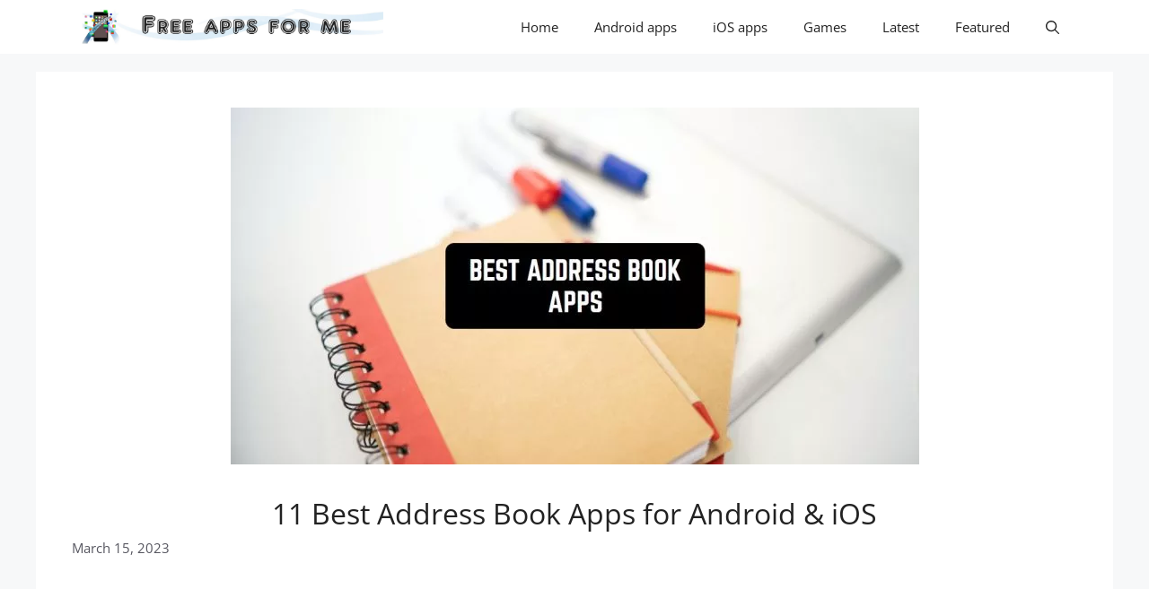

--- FILE ---
content_type: text/html; charset=UTF-8
request_url: https://freeappsforme.com/address-book-apps/
body_size: 28800
content:
<!DOCTYPE html>
<html dir="ltr" lang="en-US" prefix="og: https://ogp.me/ns#">
<head>
	<meta charset="UTF-8">
	<title>11 Best Address Book Apps for Android &amp; iOS | Freeappsforme - Free apps for Android and iOS</title>
<link data-rocket-prefetch href="https://fonts.googleapis.com" rel="dns-prefetch">
<link data-rocket-prefetch href="https://pagead2.googlesyndication.com" rel="dns-prefetch">
<link data-rocket-prefetch href="https://www.googletagmanager.com" rel="dns-prefetch">
<link data-rocket-prefetch href="https://fundingchoicesmessages.google.com" rel="dns-prefetch">
<link data-rocket-prefetch href="https://googleads.g.doubleclick.net" rel="dns-prefetch">
<link data-rocket-preload as="style" href="https://fonts.googleapis.com/css?family=Open%20Sans%3A300%2C300italic%2Cregular%2Citalic%2C600%2C600italic%2C700%2C700italic%2C800%2C800italic&#038;display=swap" rel="preload">
<link href="https://fonts.googleapis.com/css?family=Open%20Sans%3A300%2C300italic%2Cregular%2Citalic%2C600%2C600italic%2C700%2C700italic%2C800%2C800italic&#038;display=swap" media="print" onload="this.media=&#039;all&#039;" rel="stylesheet">
<style id="wpr-usedcss">img:is([sizes=auto i],[sizes^="auto," i]){contain-intrinsic-size:3000px 1500px}img.emoji{display:inline!important;border:none!important;box-shadow:none!important;height:1em!important;width:1em!important;margin:0 .07em!important;vertical-align:-.1em!important;background:0 0!important;padding:0!important}:where(.wp-block-button__link){border-radius:9999px;box-shadow:none;padding:calc(.667em + 2px) calc(1.333em + 2px);text-decoration:none}:root :where(.wp-block-button .wp-block-button__link.is-style-outline),:root :where(.wp-block-button.is-style-outline>.wp-block-button__link){border:2px solid;padding:.667em 1.333em}:root :where(.wp-block-button .wp-block-button__link.is-style-outline:not(.has-text-color)),:root :where(.wp-block-button.is-style-outline>.wp-block-button__link:not(.has-text-color)){color:currentColor}:root :where(.wp-block-button .wp-block-button__link.is-style-outline:not(.has-background)),:root :where(.wp-block-button.is-style-outline>.wp-block-button__link:not(.has-background)){background-color:initial;background-image:none}:where(.wp-block-calendar table:not(.has-background) th){background:#ddd}:where(.wp-block-columns){margin-bottom:1.75em}:where(.wp-block-columns.has-background){padding:1.25em 2.375em}:where(.wp-block-post-comments input[type=submit]){border:none}:where(.wp-block-cover-image:not(.has-text-color)),:where(.wp-block-cover:not(.has-text-color)){color:#fff}:where(.wp-block-cover-image.is-light:not(.has-text-color)),:where(.wp-block-cover.is-light:not(.has-text-color)){color:#000}:root :where(.wp-block-cover h1:not(.has-text-color)),:root :where(.wp-block-cover h2:not(.has-text-color)),:root :where(.wp-block-cover h3:not(.has-text-color)),:root :where(.wp-block-cover h4:not(.has-text-color)),:root :where(.wp-block-cover h5:not(.has-text-color)),:root :where(.wp-block-cover h6:not(.has-text-color)),:root :where(.wp-block-cover p:not(.has-text-color)){color:inherit}:where(.wp-block-file){margin-bottom:1.5em}:where(.wp-block-file__button){border-radius:2em;display:inline-block;padding:.5em 1em}:where(.wp-block-file__button):is(a):active,:where(.wp-block-file__button):is(a):focus,:where(.wp-block-file__button):is(a):hover,:where(.wp-block-file__button):is(a):visited{box-shadow:none;color:#fff;opacity:.85;text-decoration:none}:where(.wp-block-group.wp-block-group-is-layout-constrained){position:relative}.wp-block-image>a,.wp-block-image>figure>a{display:inline-block}.wp-block-image img{box-sizing:border-box;height:auto;max-width:100%;vertical-align:bottom}@media not (prefers-reduced-motion){.wp-block-image img.hide{visibility:hidden}.wp-block-image img.show{animation:.4s show-content-image}}.wp-block-image :where(figcaption){margin-bottom:1em;margin-top:.5em}:root :where(.wp-block-image.is-style-rounded img,.wp-block-image .is-style-rounded img){border-radius:9999px}.wp-block-image figure{margin:0}@keyframes show-content-image{0%{visibility:hidden}99%{visibility:hidden}to{visibility:visible}}:where(.wp-block-latest-comments:not([style*=line-height] .wp-block-latest-comments__comment)){line-height:1.1}:where(.wp-block-latest-comments:not([style*=line-height] .wp-block-latest-comments__comment-excerpt p)){line-height:1.8}:root :where(.wp-block-latest-posts.is-grid){padding:0}:root :where(.wp-block-latest-posts.wp-block-latest-posts__list){padding-left:0}ul{box-sizing:border-box}:root :where(.wp-block-list.has-background){padding:1.25em 2.375em}:where(.wp-block-navigation.has-background .wp-block-navigation-item a:not(.wp-element-button)),:where(.wp-block-navigation.has-background .wp-block-navigation-submenu a:not(.wp-element-button)){padding:.5em 1em}:where(.wp-block-navigation .wp-block-navigation__submenu-container .wp-block-navigation-item a:not(.wp-element-button)),:where(.wp-block-navigation .wp-block-navigation__submenu-container .wp-block-navigation-submenu a:not(.wp-element-button)),:where(.wp-block-navigation .wp-block-navigation__submenu-container .wp-block-navigation-submenu button.wp-block-navigation-item__content),:where(.wp-block-navigation .wp-block-navigation__submenu-container .wp-block-pages-list__item button.wp-block-navigation-item__content){padding:.5em 1em}:root :where(p.has-background){padding:1.25em 2.375em}:where(p.has-text-color:not(.has-link-color)) a{color:inherit}:where(.wp-block-post-comments-form) input:not([type=submit]),:where(.wp-block-post-comments-form) textarea{border:1px solid #949494;font-family:inherit;font-size:1em}:where(.wp-block-post-comments-form) input:where(:not([type=submit]):not([type=checkbox])),:where(.wp-block-post-comments-form) textarea{padding:calc(.667em + 2px)}:where(.wp-block-post-excerpt){box-sizing:border-box;margin-bottom:var(--wp--style--block-gap);margin-top:var(--wp--style--block-gap)}:where(.wp-block-preformatted.has-background){padding:1.25em 2.375em}:where(.wp-block-search__button){border:1px solid #ccc;padding:6px 10px}:where(.wp-block-search__input){font-family:inherit;font-size:inherit;font-style:inherit;font-weight:inherit;letter-spacing:inherit;line-height:inherit;text-transform:inherit}:where(.wp-block-search__button-inside .wp-block-search__inside-wrapper){border:1px solid #949494;box-sizing:border-box;padding:4px}:where(.wp-block-search__button-inside .wp-block-search__inside-wrapper) .wp-block-search__input{border:none;border-radius:0;padding:0 4px}:where(.wp-block-search__button-inside .wp-block-search__inside-wrapper) .wp-block-search__input:focus{outline:0}:where(.wp-block-search__button-inside .wp-block-search__inside-wrapper) :where(.wp-block-search__button){padding:4px 8px}:root :where(.wp-block-separator.is-style-dots){height:auto;line-height:1;text-align:center}:root :where(.wp-block-separator.is-style-dots):before{color:currentColor;content:"···";font-family:serif;font-size:1.5em;letter-spacing:2em;padding-left:2em}:root :where(.wp-block-site-logo.is-style-rounded){border-radius:9999px}:where(.wp-block-social-links:not(.is-style-logos-only)) .wp-social-link{background-color:#f0f0f0;color:#444}:where(.wp-block-social-links:not(.is-style-logos-only)) .wp-social-link-amazon{background-color:#f90;color:#fff}:where(.wp-block-social-links:not(.is-style-logos-only)) .wp-social-link-bandcamp{background-color:#1ea0c3;color:#fff}:where(.wp-block-social-links:not(.is-style-logos-only)) .wp-social-link-behance{background-color:#0757fe;color:#fff}:where(.wp-block-social-links:not(.is-style-logos-only)) .wp-social-link-bluesky{background-color:#0a7aff;color:#fff}:where(.wp-block-social-links:not(.is-style-logos-only)) .wp-social-link-codepen{background-color:#1e1f26;color:#fff}:where(.wp-block-social-links:not(.is-style-logos-only)) .wp-social-link-deviantart{background-color:#02e49b;color:#fff}:where(.wp-block-social-links:not(.is-style-logos-only)) .wp-social-link-discord{background-color:#5865f2;color:#fff}:where(.wp-block-social-links:not(.is-style-logos-only)) .wp-social-link-dribbble{background-color:#e94c89;color:#fff}:where(.wp-block-social-links:not(.is-style-logos-only)) .wp-social-link-dropbox{background-color:#4280ff;color:#fff}:where(.wp-block-social-links:not(.is-style-logos-only)) .wp-social-link-etsy{background-color:#f45800;color:#fff}:where(.wp-block-social-links:not(.is-style-logos-only)) .wp-social-link-facebook{background-color:#0866ff;color:#fff}:where(.wp-block-social-links:not(.is-style-logos-only)) .wp-social-link-fivehundredpx{background-color:#000;color:#fff}:where(.wp-block-social-links:not(.is-style-logos-only)) .wp-social-link-flickr{background-color:#0461dd;color:#fff}:where(.wp-block-social-links:not(.is-style-logos-only)) .wp-social-link-foursquare{background-color:#e65678;color:#fff}:where(.wp-block-social-links:not(.is-style-logos-only)) .wp-social-link-github{background-color:#24292d;color:#fff}:where(.wp-block-social-links:not(.is-style-logos-only)) .wp-social-link-goodreads{background-color:#eceadd;color:#382110}:where(.wp-block-social-links:not(.is-style-logos-only)) .wp-social-link-google{background-color:#ea4434;color:#fff}:where(.wp-block-social-links:not(.is-style-logos-only)) .wp-social-link-gravatar{background-color:#1d4fc4;color:#fff}:where(.wp-block-social-links:not(.is-style-logos-only)) .wp-social-link-instagram{background-color:#f00075;color:#fff}:where(.wp-block-social-links:not(.is-style-logos-only)) .wp-social-link-lastfm{background-color:#e21b24;color:#fff}:where(.wp-block-social-links:not(.is-style-logos-only)) .wp-social-link-linkedin{background-color:#0d66c2;color:#fff}:where(.wp-block-social-links:not(.is-style-logos-only)) .wp-social-link-mastodon{background-color:#3288d4;color:#fff}:where(.wp-block-social-links:not(.is-style-logos-only)) .wp-social-link-medium{background-color:#000;color:#fff}:where(.wp-block-social-links:not(.is-style-logos-only)) .wp-social-link-meetup{background-color:#f6405f;color:#fff}:where(.wp-block-social-links:not(.is-style-logos-only)) .wp-social-link-patreon{background-color:#000;color:#fff}:where(.wp-block-social-links:not(.is-style-logos-only)) .wp-social-link-pinterest{background-color:#e60122;color:#fff}:where(.wp-block-social-links:not(.is-style-logos-only)) .wp-social-link-pocket{background-color:#ef4155;color:#fff}:where(.wp-block-social-links:not(.is-style-logos-only)) .wp-social-link-reddit{background-color:#ff4500;color:#fff}:where(.wp-block-social-links:not(.is-style-logos-only)) .wp-social-link-skype{background-color:#0478d7;color:#fff}:where(.wp-block-social-links:not(.is-style-logos-only)) .wp-social-link-snapchat{background-color:#fefc00;color:#fff;stroke:#000}:where(.wp-block-social-links:not(.is-style-logos-only)) .wp-social-link-soundcloud{background-color:#ff5600;color:#fff}:where(.wp-block-social-links:not(.is-style-logos-only)) .wp-social-link-spotify{background-color:#1bd760;color:#fff}:where(.wp-block-social-links:not(.is-style-logos-only)) .wp-social-link-telegram{background-color:#2aabee;color:#fff}:where(.wp-block-social-links:not(.is-style-logos-only)) .wp-social-link-threads{background-color:#000;color:#fff}:where(.wp-block-social-links:not(.is-style-logos-only)) .wp-social-link-tiktok{background-color:#000;color:#fff}:where(.wp-block-social-links:not(.is-style-logos-only)) .wp-social-link-tumblr{background-color:#011835;color:#fff}:where(.wp-block-social-links:not(.is-style-logos-only)) .wp-social-link-twitch{background-color:#6440a4;color:#fff}:where(.wp-block-social-links:not(.is-style-logos-only)) .wp-social-link-twitter{background-color:#1da1f2;color:#fff}:where(.wp-block-social-links:not(.is-style-logos-only)) .wp-social-link-vimeo{background-color:#1eb7ea;color:#fff}:where(.wp-block-social-links:not(.is-style-logos-only)) .wp-social-link-vk{background-color:#4680c2;color:#fff}:where(.wp-block-social-links:not(.is-style-logos-only)) .wp-social-link-wordpress{background-color:#3499cd;color:#fff}:where(.wp-block-social-links:not(.is-style-logos-only)) .wp-social-link-whatsapp{background-color:#25d366;color:#fff}:where(.wp-block-social-links:not(.is-style-logos-only)) .wp-social-link-x{background-color:#000;color:#fff}:where(.wp-block-social-links:not(.is-style-logos-only)) .wp-social-link-yelp{background-color:#d32422;color:#fff}:where(.wp-block-social-links:not(.is-style-logos-only)) .wp-social-link-youtube{background-color:red;color:#fff}:where(.wp-block-social-links.is-style-logos-only) .wp-social-link{background:0 0}:where(.wp-block-social-links.is-style-logos-only) .wp-social-link svg{height:1.25em;width:1.25em}:where(.wp-block-social-links.is-style-logos-only) .wp-social-link-amazon{color:#f90}:where(.wp-block-social-links.is-style-logos-only) .wp-social-link-bandcamp{color:#1ea0c3}:where(.wp-block-social-links.is-style-logos-only) .wp-social-link-behance{color:#0757fe}:where(.wp-block-social-links.is-style-logos-only) .wp-social-link-bluesky{color:#0a7aff}:where(.wp-block-social-links.is-style-logos-only) .wp-social-link-codepen{color:#1e1f26}:where(.wp-block-social-links.is-style-logos-only) .wp-social-link-deviantart{color:#02e49b}:where(.wp-block-social-links.is-style-logos-only) .wp-social-link-discord{color:#5865f2}:where(.wp-block-social-links.is-style-logos-only) .wp-social-link-dribbble{color:#e94c89}:where(.wp-block-social-links.is-style-logos-only) .wp-social-link-dropbox{color:#4280ff}:where(.wp-block-social-links.is-style-logos-only) .wp-social-link-etsy{color:#f45800}:where(.wp-block-social-links.is-style-logos-only) .wp-social-link-facebook{color:#0866ff}:where(.wp-block-social-links.is-style-logos-only) .wp-social-link-fivehundredpx{color:#000}:where(.wp-block-social-links.is-style-logos-only) .wp-social-link-flickr{color:#0461dd}:where(.wp-block-social-links.is-style-logos-only) .wp-social-link-foursquare{color:#e65678}:where(.wp-block-social-links.is-style-logos-only) .wp-social-link-github{color:#24292d}:where(.wp-block-social-links.is-style-logos-only) .wp-social-link-goodreads{color:#382110}:where(.wp-block-social-links.is-style-logos-only) .wp-social-link-google{color:#ea4434}:where(.wp-block-social-links.is-style-logos-only) .wp-social-link-gravatar{color:#1d4fc4}:where(.wp-block-social-links.is-style-logos-only) .wp-social-link-instagram{color:#f00075}:where(.wp-block-social-links.is-style-logos-only) .wp-social-link-lastfm{color:#e21b24}:where(.wp-block-social-links.is-style-logos-only) .wp-social-link-linkedin{color:#0d66c2}:where(.wp-block-social-links.is-style-logos-only) .wp-social-link-mastodon{color:#3288d4}:where(.wp-block-social-links.is-style-logos-only) .wp-social-link-medium{color:#000}:where(.wp-block-social-links.is-style-logos-only) .wp-social-link-meetup{color:#f6405f}:where(.wp-block-social-links.is-style-logos-only) .wp-social-link-patreon{color:#000}:where(.wp-block-social-links.is-style-logos-only) .wp-social-link-pinterest{color:#e60122}:where(.wp-block-social-links.is-style-logos-only) .wp-social-link-pocket{color:#ef4155}:where(.wp-block-social-links.is-style-logos-only) .wp-social-link-reddit{color:#ff4500}:where(.wp-block-social-links.is-style-logos-only) .wp-social-link-skype{color:#0478d7}:where(.wp-block-social-links.is-style-logos-only) .wp-social-link-snapchat{color:#fff;stroke:#000}:where(.wp-block-social-links.is-style-logos-only) .wp-social-link-soundcloud{color:#ff5600}:where(.wp-block-social-links.is-style-logos-only) .wp-social-link-spotify{color:#1bd760}:where(.wp-block-social-links.is-style-logos-only) .wp-social-link-telegram{color:#2aabee}:where(.wp-block-social-links.is-style-logos-only) .wp-social-link-threads{color:#000}:where(.wp-block-social-links.is-style-logos-only) .wp-social-link-tiktok{color:#000}:where(.wp-block-social-links.is-style-logos-only) .wp-social-link-tumblr{color:#011835}:where(.wp-block-social-links.is-style-logos-only) .wp-social-link-twitch{color:#6440a4}:where(.wp-block-social-links.is-style-logos-only) .wp-social-link-twitter{color:#1da1f2}:where(.wp-block-social-links.is-style-logos-only) .wp-social-link-vimeo{color:#1eb7ea}:where(.wp-block-social-links.is-style-logos-only) .wp-social-link-vk{color:#4680c2}:where(.wp-block-social-links.is-style-logos-only) .wp-social-link-whatsapp{color:#25d366}:where(.wp-block-social-links.is-style-logos-only) .wp-social-link-wordpress{color:#3499cd}:where(.wp-block-social-links.is-style-logos-only) .wp-social-link-x{color:#000}:where(.wp-block-social-links.is-style-logos-only) .wp-social-link-yelp{color:#d32422}:where(.wp-block-social-links.is-style-logos-only) .wp-social-link-youtube{color:red}:root :where(.wp-block-social-links .wp-social-link a){padding:.25em}:root :where(.wp-block-social-links.is-style-logos-only .wp-social-link a){padding:0}:root :where(.wp-block-social-links.is-style-pill-shape .wp-social-link a){padding-left:.6666666667em;padding-right:.6666666667em}:root :where(.wp-block-tag-cloud.is-style-outline){display:flex;flex-wrap:wrap;gap:1ch}:root :where(.wp-block-tag-cloud.is-style-outline a){border:1px solid;font-size:unset!important;margin-right:0;padding:1ch 2ch;text-decoration:none!important}:root :where(.wp-block-table-of-contents){box-sizing:border-box}:where(.wp-block-term-description){box-sizing:border-box;margin-bottom:var(--wp--style--block-gap);margin-top:var(--wp--style--block-gap)}:where(pre.wp-block-verse){font-family:inherit}.entry-content{counter-reset:footnotes}:root{--wp--preset--font-size--normal:16px;--wp--preset--font-size--huge:42px}.screen-reader-text{border:0;clip-path:inset(50%);height:1px;margin:-1px;overflow:hidden;padding:0;position:absolute;width:1px;word-wrap:normal!important}.screen-reader-text:focus{background-color:#ddd;clip-path:none;color:#444;display:block;font-size:1em;height:auto;left:5px;line-height:normal;padding:15px 23px 14px;text-decoration:none;top:5px;width:auto;z-index:100000}html :where(.has-border-color){border-style:solid}html :where([style*=border-top-color]){border-top-style:solid}html :where([style*=border-right-color]){border-right-style:solid}html :where([style*=border-bottom-color]){border-bottom-style:solid}html :where([style*=border-left-color]){border-left-style:solid}html :where([style*=border-width]){border-style:solid}html :where([style*=border-top-width]){border-top-style:solid}html :where([style*=border-right-width]){border-right-style:solid}html :where([style*=border-bottom-width]){border-bottom-style:solid}html :where([style*=border-left-width]){border-left-style:solid}html :where(img[class*=wp-image-]){height:auto;max-width:100%}:where(figure){margin:0 0 1em}html :where(.is-position-sticky){--wp-admin--admin-bar--position-offset:var(--wp-admin--admin-bar--height,0px)}@media screen and (max-width:600px){html :where(.is-position-sticky){--wp-admin--admin-bar--position-offset:0px}}:root{--wp--preset--aspect-ratio--square:1;--wp--preset--aspect-ratio--4-3:4/3;--wp--preset--aspect-ratio--3-4:3/4;--wp--preset--aspect-ratio--3-2:3/2;--wp--preset--aspect-ratio--2-3:2/3;--wp--preset--aspect-ratio--16-9:16/9;--wp--preset--aspect-ratio--9-16:9/16;--wp--preset--color--black:#000000;--wp--preset--color--cyan-bluish-gray:#abb8c3;--wp--preset--color--white:#ffffff;--wp--preset--color--pale-pink:#f78da7;--wp--preset--color--vivid-red:#cf2e2e;--wp--preset--color--luminous-vivid-orange:#ff6900;--wp--preset--color--luminous-vivid-amber:#fcb900;--wp--preset--color--light-green-cyan:#7bdcb5;--wp--preset--color--vivid-green-cyan:#00d084;--wp--preset--color--pale-cyan-blue:#8ed1fc;--wp--preset--color--vivid-cyan-blue:#0693e3;--wp--preset--color--vivid-purple:#9b51e0;--wp--preset--color--contrast:var(--contrast);--wp--preset--color--contrast-2:var(--contrast-2);--wp--preset--color--contrast-3:var(--contrast-3);--wp--preset--color--base:var(--base);--wp--preset--color--base-2:var(--base-2);--wp--preset--color--base-3:var(--base-3);--wp--preset--color--accent:var(--accent);--wp--preset--gradient--vivid-cyan-blue-to-vivid-purple:linear-gradient(135deg,rgba(6, 147, 227, 1) 0%,rgb(155, 81, 224) 100%);--wp--preset--gradient--light-green-cyan-to-vivid-green-cyan:linear-gradient(135deg,rgb(122, 220, 180) 0%,rgb(0, 208, 130) 100%);--wp--preset--gradient--luminous-vivid-amber-to-luminous-vivid-orange:linear-gradient(135deg,rgba(252, 185, 0, 1) 0%,rgba(255, 105, 0, 1) 100%);--wp--preset--gradient--luminous-vivid-orange-to-vivid-red:linear-gradient(135deg,rgba(255, 105, 0, 1) 0%,rgb(207, 46, 46) 100%);--wp--preset--gradient--very-light-gray-to-cyan-bluish-gray:linear-gradient(135deg,rgb(238, 238, 238) 0%,rgb(169, 184, 195) 100%);--wp--preset--gradient--cool-to-warm-spectrum:linear-gradient(135deg,rgb(74, 234, 220) 0%,rgb(151, 120, 209) 20%,rgb(207, 42, 186) 40%,rgb(238, 44, 130) 60%,rgb(251, 105, 98) 80%,rgb(254, 248, 76) 100%);--wp--preset--gradient--blush-light-purple:linear-gradient(135deg,rgb(255, 206, 236) 0%,rgb(152, 150, 240) 100%);--wp--preset--gradient--blush-bordeaux:linear-gradient(135deg,rgb(254, 205, 165) 0%,rgb(254, 45, 45) 50%,rgb(107, 0, 62) 100%);--wp--preset--gradient--luminous-dusk:linear-gradient(135deg,rgb(255, 203, 112) 0%,rgb(199, 81, 192) 50%,rgb(65, 88, 208) 100%);--wp--preset--gradient--pale-ocean:linear-gradient(135deg,rgb(255, 245, 203) 0%,rgb(182, 227, 212) 50%,rgb(51, 167, 181) 100%);--wp--preset--gradient--electric-grass:linear-gradient(135deg,rgb(202, 248, 128) 0%,rgb(113, 206, 126) 100%);--wp--preset--gradient--midnight:linear-gradient(135deg,rgb(2, 3, 129) 0%,rgb(40, 116, 252) 100%);--wp--preset--font-size--small:13px;--wp--preset--font-size--medium:20px;--wp--preset--font-size--large:36px;--wp--preset--font-size--x-large:42px;--wp--preset--spacing--20:0.44rem;--wp--preset--spacing--30:0.67rem;--wp--preset--spacing--40:1rem;--wp--preset--spacing--50:1.5rem;--wp--preset--spacing--60:2.25rem;--wp--preset--spacing--70:3.38rem;--wp--preset--spacing--80:5.06rem;--wp--preset--shadow--natural:6px 6px 9px rgba(0, 0, 0, .2);--wp--preset--shadow--deep:12px 12px 50px rgba(0, 0, 0, .4);--wp--preset--shadow--sharp:6px 6px 0px rgba(0, 0, 0, .2);--wp--preset--shadow--outlined:6px 6px 0px -3px rgba(255, 255, 255, 1),6px 6px rgba(0, 0, 0, 1);--wp--preset--shadow--crisp:6px 6px 0px rgba(0, 0, 0, 1)}:where(.is-layout-flex){gap:.5em}:where(.is-layout-grid){gap:.5em}:where(.wp-block-post-template.is-layout-flex){gap:1.25em}:where(.wp-block-post-template.is-layout-grid){gap:1.25em}:where(.wp-block-columns.is-layout-flex){gap:2em}:where(.wp-block-columns.is-layout-grid){gap:2em}:root :where(.wp-block-pullquote){font-size:1.5em;line-height:1.6}@font-face{font-family:ssb-icon;src:url('https://freeappsforme.com/wp-content/plugins/simple-social-buttons/assets/fonts/ssb-icon.eot?eahqa2');src:url('https://freeappsforme.com/wp-content/plugins/simple-social-buttons/assets/fonts/ssb-icon.eot?eahqa2#iefix') format('embedded-opentype'),url('https://freeappsforme.com/wp-content/plugins/simple-social-buttons/assets/fonts/ssb-icon.ttf?eahqa2') format('truetype'),url('https://freeappsforme.com/wp-content/plugins/simple-social-buttons/assets/fonts/ssb-icon.woff?eahqa2') format('woff'),url('https://freeappsforme.com/wp-content/plugins/simple-social-buttons/assets/fonts/ssb-icon.svg?eahqa2#ssb-icon') format('svg');font-weight:400;font-style:normal;font-display:swap}div.simplesocialbuttons{height:auto;margin:-5px auto 5px -5px;text-align:left;clear:left;font-size:0;direction:ltr}.simplesocialbuttons button{border:0;padding:0;margin:0;cursor:pointer;display:inline-block;margin:5px;-webkit-box-shadow:none;box-shadow:none;font-family:Helvetica,Arial,sans-serif;-webkit-box-sizing:border-box;box-sizing:border-box;font-weight:400;text-transform:capitalize!important;white-space:nowrap;text-shadow:none!important;width:auto;letter-spacing:0;word-spacing:0;overflow:visible}.simplesocialbuttons button:focus,.simplesocialbuttons button:hover{outline:0}.simplesocialbuttons button.simplesocial-fb-share:after{content:"\e905"}.simplesocialbuttons button.simplesocial-twt-share:after{content:"\e920"}.simplesocialbuttons button.simplesocial-whatsapp-share:after{content:"\e906"}.simplesocialbuttons button.simplesocial-linkedin-share:after{content:"\e907"}.simplesocialbuttons button.simplesocial-pinterest-share:after{content:"\e902"}.simplesocialbuttons button.simplesocial-msng-share:after{content:"\e908"}.simplesocialbuttons_inline{-webkit-transition:.3s ease-in-out;transition:all .3s ease-in-out}.simplesocialbuttons button:after{font-family:ssb-icon!important;speak:none;font-style:normal;font-weight:400;font-variant:normal;text-transform:none;-webkit-font-smoothing:antialiased;speak:none;font-style:normal;font-weight:400;font-variant:normal;text-transform:none;-webkit-font-smoothing:antialiased;-moz-osx-font-smoothing:grayscale;left:0;position:absolute;font-size:17px;top:0;width:38px;height:38px;text-align:center;line-height:38px;border-radius:3px}[data-tooltip]{position:relative}.simplesocialbuttons.simplesocial-simple-round button span.ssb_tooltip,.ssb_copy_btn[data-tooltip]:before{content:attr(data-tooltip);position:absolute;bottom:100%;right:10%;background:#8d96a0;color:#fff;padding:2px 5px 3px;border-radius:6px;margin-bottom:10px;width:fit-content}.simplesocialbuttons button span.ssb_tooltip{display:none}.simplesocialbuttons.simplesocial-simple-round button{height:38px;line-height:30px;padding:4px 15px 4px 48px;display:inline-block;text-decoration:none;font-size:14px;position:relative;color:#fff;margin:5px;border-radius:3px;-webkit-box-shadow:none;box-shadow:none}.simplesocialbuttons.simplesocial-simple-round button:hover{-webkit-box-shadow:none;box-shadow:none;color:#fff}.simplesocialbuttons.simplesocial-simple-round button:before{content:'';left:0;position:absolute;font-size:17px;top:0;width:38px;height:38px;text-align:center;line-height:38px;border-radius:3px;-webkit-transition:.2s ease-in-out;transition:all .2s ease-in-out}.simplesocialbuttons.simplesocial-simple-round button span{position:relative;z-index:1}.simplesocialbuttons.simplesocial-simple-round button:hover:before{width:100%}.simplesocialbuttons.simplesocial-simple-round button.simplesocial-fb-share{background:#43609c}.simplesocialbuttons.simplesocial-simple-round button.simplesocial-twt-share{background:#0f1419}.simplesocialbuttons.simplesocial-simple-round button.simplesocial-whatsapp-share{background:#34af23}.simplesocialbuttons.simplesocial-simple-round button.simplesocial-linkedin-share{background:#0077b5}.simplesocialbuttons.simplesocial-simple-round button.simplesocial-pinterest-share{background:#c92228}.simplesocialbuttons.simplesocial-simple-round button.simplesocial-msng-share{background:#468bff}.simplesocialbuttons.simplesocial-simple-round button.simplesocial-fb-share:after,.simplesocialbuttons.simplesocial-simple-round button.simplesocial-fb-share:before{background:#354e83}.simplesocialbuttons.simplesocial-simple-round button.simplesocial-twt-share:after,.simplesocialbuttons.simplesocial-simple-round button.simplesocial-twt-share:before{background:rgba(255,255,255,.02)}.simplesocialbuttons.simplesocial-simple-round button.simplesocial-whatsapp-share:after,.simplesocialbuttons.simplesocial-simple-round button.simplesocial-whatsapp-share:before{background:#176e0b}.simplesocialbuttons.simplesocial-simple-round button.simplesocial-linkedin-share:after,.simplesocialbuttons.simplesocial-simple-round button.simplesocial-linkedin-share:before{background:#044568}.simplesocialbuttons.simplesocial-simple-round button.simplesocial-pinterest-share:after,.simplesocialbuttons.simplesocial-simple-round button.simplesocial-pinterest-share:before{background:#af040a}.simplesocialbuttons.simplesocial-simple-round button.simplesocial-msng-share:after,.simplesocialbuttons.simplesocial-simple-round button.simplesocial-msng-share:before{background:#3c7be6}.simplesocialbuttons.simplesocial-simple-round button.simplesocial-fb-share:not(:hover):before,.simplesocialbuttons.simplesocial-simple-round button.simplesocial-linkedin-share:not(:hover):before,.simplesocialbuttons.simplesocial-simple-round button.simplesocial-twt-share:not(:hover):before,.simplesocialbuttons.simplesocial-simple-round button.simplesocial-whatsapp-share:not(:hover):before{background:rgba(0,0,0,.2);width:36px}.simplesocialbuttons.simplesocial-simple-round button.simplesocial-msng-share:not(:hover):before{background:rgba(0,0,0,.2);width:36px}.simplesocialbuttons.simplesocial-simple-round button.simplesocial-fb-share:after,.simplesocialbuttons.simplesocial-simple-round button.simplesocial-linkedin-share:after,.simplesocialbuttons.simplesocial-simple-round button.simplesocial-pinterest-share:after,.simplesocialbuttons.simplesocial-simple-round button.simplesocial-twt-share:after,.simplesocialbuttons.simplesocial-simple-round button.simplesocial-whatsapp-share:after{background:0 0}.simplesocialbuttons.simplesocial-simple-round button.simplesocial-msng-share:after{background:0 0}.simplesocialbuttons.simplesocial-simple-round button.simplesocial-fb-share .ssb_counter{color:#43609c}.simplesocialbuttons.simplesocial-simple-round button.simplesocial-twt-share .ssb_counter{color:#0f1419}.simplesocialbuttons.simplesocial-simple-round button.simplesocial-whatsapp-share .ssb_counter{color:#34af23}.simplesocialbuttons.simplesocial-simple-round button.simplesocial-linkedin-share .ssb_counter{color:#0077b5}.simplesocialbuttons.simplesocial-simple-round button.simplesocial-pinterest-share .ssb_counter{color:#c92228}.ssb_counter{font-family:Helvetica,Arial,sans-serif}div[class*=simplesocialbuttons-float].simplesocialbuttons.simplesocial-simple-round button.simplesocial-fb-share .ssb_counter{background:#fff;border:1px solid #43609c}div[class*=simplesocialbuttons-float].simplesocialbuttons.simplesocial-simple-round button.simplesocial-twt-share .ssb_counter{background:#fff;border:1px solid #0f1419}div[class*=simplesocialbuttons-float].simplesocialbuttons.simplesocial-simple-round button.simplesocial-whatsapp-share .ssb_counter{background:#fff;border:1px solid #34af23}div[class*=simplesocialbuttons-float].simplesocialbuttons.simplesocial-simple-round button.simplesocial-linkedin-share .ssb_counter{background:#fff;border:1px solid #0077b5}div[class*=simplesocialbuttons-float].simplesocialbuttons.simplesocial-simple-round button.simplesocial-pinterest-share .ssb_counter{background:#fff;border:1px solid #c92228}div[class*=simplesocialbuttons-float]:not(.simplesocial-simple-icons) button .ssb_counter{min-width:15px;height:15px;color:#fff;top:-10px;border:1px solid #fff;border-radius:0;font-size:8px;line-height:14px}div[class*=simplesocialbuttons-float]:not(.simplesocial-simple-icons) button{height:36px;width:36px;-webkit-box-sizing:border-box;box-sizing:border-box}div[class*=simplesocialbuttons-float]:not(.simplesocial-simple-icons) button span.simplesocialtxt{display:none}div[class*=simplesocialbuttons-float]:not(.simplesocial-simple-icons) button .ssb_counter{position:absolute;color:#fff;line-height:15px;height:17px}div[class*=simplesocialbuttons-float].simplesocialbuttons:not(.simplesocial-simple-icons) button{padding-left:34px;padding-right:0!important;margin:3px 0}div[class*=simplesocialbuttons-float] :is(.ssb-fb-like,button):nth-child(2){-webkit-animation-delay:.2s;animation-delay:.2s}div[class*=simplesocialbuttons-float] :is(.ssb-fb-like,button):nth-child(3){-webkit-animation-delay:.4s;animation-delay:.4s}div[class*=simplesocialbuttons-float] :is(.ssb-fb-like,button):nth-child(4){-webkit-animation-delay:.6s;animation-delay:.6s}div[class*=simplesocialbuttons-float] :is(.ssb-fb-like,button):nth-child(5){-webkit-animation-delay:.8s;animation-delay:.8s}div[class*=simplesocialbuttons-float] :is(.ssb-fb-like,button):nth-child(6){-webkit-animation-delay:1s;animation-delay:1s}div[class*=simplesocialbuttons-float] :is(.ssb-fb-like,button):nth-child(7){-webkit-animation-delay:1.2s;animation-delay:1.2s}div[class*=simplesocialbuttons-float] :is(.ssb-fb-like,button):nth-child(8){-webkit-animation-delay:1.4s;animation-delay:1.4s}div[class*=simplesocialbuttons-float] :is(.ssb-fb-like,button):nth-child(9){-webkit-animation-delay:1.6s;animation-delay:1.6s}div[class*=simplesocialbuttons-float] :is(.ssb-fb-like,button):nth-child(10){-webkit-animation-delay:1.8s;animation-delay:1.8s}div[class*=simplesocialbuttons-float] :is(.ssb-fb-like,button):nth-child(11){-webkit-animation-delay:2s;animation-delay:2s}div[class*=simplesocialbuttons-float] :is(.ssb-fb-like,button):nth-child(12){-webkit-animation-delay:2.2s;animation-delay:2.2s}div[class*=simplesocialbuttons-float] :is(.ssb-fb-like,button):nth-child(13){-webkit-animation-delay:2.4s;animation-delay:2.4s}div[class*=simplesocialbuttons-float] :is(.ssb-fb-like,button):nth-child(14){-webkit-animation-delay:2.6s;animation-delay:2.6s}div[class*=simplesocialbuttons-float] :is(.ssb-fb-like,button):nth-child(15){-webkit-animation-delay:2.8s;animation-delay:2.8s}div[class*=simplesocialbuttons-float] :is(.ssb-fb-like,button):nth-child(16){-webkit-animation-delay:3s;animation-delay:3s}div[class*=simplesocialbuttons-float] :is(.ssb-fb-like,button):nth-child(17){-webkit-animation-delay:3.2s;animation-delay:3.2s}div[class*=simplesocialbuttons-float] :is(.ssb-fb-like,button):nth-child(18){-webkit-animation-delay:3.4s;animation-delay:3.4s}div[class*=simplesocialbuttons-float] :is(.ssb-fb-like,button):nth-child(19){-webkit-animation-delay:3.6s;animation-delay:3.6s}div[class*=simplesocialbuttons-float]{position:fixed;width:36px;z-index:1000;text-align:center;z-index:9999}div.simplesocialbuttons.simplesocialbuttons-align-centered{text-align:center}.ssb_counter{padding:0 2px}.ssb-hide-floating-bar{-webkit-box-sizing:border-box;box-sizing:border-box;width:24px;height:24px;line-height:22px;border-radius:13px;vertical-align:middle;display:-webkit-box;display:-ms-flexbox;display:flex;-webkit-box-align:center;-ms-flex-align:center;align-items:center;-webkit-box-pack:center;-ms-flex-pack:center;justify-content:center;cursor:pointer;text-align:center;opacity:0;fill:#232323;-webkit-transition:opacity .25s,fill .15s,background .15s,-webkit-transform .15s;transition:opacity .25s,fill .15s,background .15s,transform .15s,-webkit-transform .15s;-webkit-transform:translateX(-10px);-ms-transform:translateX(-10px);transform:translateX(-10px);margin-top:6px;position:relative;left:25px;margin-left:-13px}.ssb-hide-floating-bar:hover{background-color:rgba(0,0,0,.4);fill:#fff;opacity:1}@media only screen and (max-width:1024px){.ssb-hide-floating-bar{background-color:rgba(0,0,0,.4);fill:#fff;opacity:1;left:28px!important;transform:translateX(-10px)!important;padding:0 6px 0 4px!important}}div[class*=simplesocialbuttons-float] button{transition:all .2s linear}.ssb-hide-float-buttons button{transform:translatex(-100%);opacity:0}.ssb-hide-float-buttons .ssb-hide-floating-bar{background-color:rgba(0,0,0,.4);fill:#fff;opacity:1;-webkit-transform:translateX(0);-ms-transform:translateX(0);transform:translateX(0)}.ssb-hide-floating-bar svg{transition:all .2s linear}.ssb-hide-float-buttons .ssb-hide-floating-bar svg{transform:rotate(180deg)}div[class*=simplesocialbuttons-float].simplesocial-simple-round button[class*="-share"]:not(:hover):before{width:0}.simplesocialbuttons h2::before{display:none}.simplesocialbuttons button.simplesocial-linkedin-share:after{margin-top:-1px}@media (max-width:1024px){body,html{overflow:visible!important}.ssb_wrapper-closed{position:absolute;top:10px;right:10px;width:14px;height:14px;transform:rotate(45deg);cursor:pointer}.ssb_wrapper-closed:after{height:2px;width:100%;background:#000;content:'';position:absolute;top:6px;left:0}.ssb_wrapper-closed:before{height:100%;width:2px;background:#000;content:'';position:absolute;top:0;left:6px}.ssb_wrapper_mobile{position:fixed;inset:0;background:rgba(0,0,0,.5);visibility:hidden}.ssb_wrapper_mobile.ssb_wrapper_mobile_open{visibility:visible}}body .wp-show-posts a{box-shadow:0 0 0 transparent}.wp-show-posts-entry-title a{text-decoration:none}.wp-show-posts-image{margin-bottom:1em}.wp-show-posts-image.wpsp-image-center{display:block;text-align:center}.wp-show-posts-image img{margin:0!important;vertical-align:bottom;height:auto}.wp-show-posts-entry-header{margin:0 0 1em;padding:0}.wp-show-posts .wp-show-posts-entry-title{margin:0}.wp-show-posts-columns:not(.wp-show-posts-masonry){display:flex;flex-wrap:wrap}.wp-show-posts-columns .wp-show-posts-single:not(.wp-show-posts-masonry-block){display:flex;flex-direction:row}.wp-show-posts-columns .wp-show-posts-single:not(.wp-show-posts-masonry-block) .wp-show-posts-image img{flex:0 0 auto;object-fit:scale-down}.wpsp-clear{clear:both;display:block;overflow:hidden;visibility:hidden;width:0;height:0}.wp-show-posts:not(.wp-show-posts-columns) .wp-show-posts-single:not(:last-child){margin-bottom:2em}.wp-show-posts-columns .wp-show-posts-inner{flex:1}.wp-show-posts-inner:after{clear:both;display:table;content:'';width:0;height:0;overflow:hidden;visibility:hidden}.wp-show-posts-single.post{margin-bottom:0}@media (min-width:768px){.wpsp-col-4{float:left}.wpsp-col-4{width:33.333%}}@media (max-width:767px){.wp-show-posts-columns,.wp-show-posts-inner{margin-left:0!important;margin-right:0!important}.wp-show-posts-columns .wp-show-posts-single{display:block;width:100%}}.wp-show-posts-inner :last-child{margin-bottom:0}.screen-reader-text{clip:rect(1px,1px,1px,1px);position:absolute!important}.screen-reader-text:active,.screen-reader-text:focus,.screen-reader-text:hover{background-color:#f1f1f1;border-radius:3px;box-shadow:0 0 2px 2px rgba(0,0,0,.6);clip:auto!important;color:#21759b;display:block;font-size:14px;font-weight:700;height:auto;left:5px;line-height:normal;padding:15px 23px 14px;text-decoration:none;top:5px;width:auto;z-index:100000}.footer-bar-active .footer-bar .widget{padding:0}.footer-bar .widget_nav_menu>div>ul{display:flex;align-items:center;flex-wrap:wrap}.footer-bar .widget_nav_menu li{margin:0 10px;padding:0}.footer-bar .widget_nav_menu li:first-child{margin-left:0}.footer-bar .widget_nav_menu li:last-child{margin-right:0}.footer-bar .widget_nav_menu li ul{display:none}.footer-bar-align-right .copyright-bar{order:-20;margin-right:auto}.site-footer:not(.footer-bar-active) .copyright-bar{margin:0 auto}@media (max-width:768px){.footer-bar-active .inside-site-info{flex-direction:column}.footer-bar-active .footer-bar{margin-bottom:10px}.footer-bar .widget_nav_menu>div>ul{justify-content:center}.footer-bar .widget_nav_menu li{padding:5px 0}.footer-bar .widget_nav_menu li:first-child{margin-left:10px}.footer-bar .widget_nav_menu li:last-child{margin-right:10px}.footer-bar-align-right .copyright-bar{order:unset;margin-right:0}}body,dl,dt,fieldset,figure,h1,h2,h3,h5,html,iframe,legend,li,p,textarea,ul{margin:0;padding:0;border:0}html{font-family:sans-serif;-webkit-text-size-adjust:100%;-ms-text-size-adjust:100%;-webkit-font-smoothing:antialiased;-moz-osx-font-smoothing:grayscale}main{display:block}progress{vertical-align:baseline}html{box-sizing:border-box}*,::after,::before{box-sizing:inherit}button,input,optgroup,select,textarea{font-family:inherit;font-size:100%;margin:0}[type=search]{-webkit-appearance:textfield;outline-offset:-2px}[type=search]::-webkit-search-decoration{-webkit-appearance:none}::-moz-focus-inner{border-style:none;padding:0}body,button,input,select,textarea{font-family:-apple-system,system-ui,BlinkMacSystemFont,"Segoe UI",Helvetica,Arial,sans-serif,"Apple Color Emoji","Segoe UI Emoji","Segoe UI Symbol";font-weight:400;text-transform:none;font-size:17px;line-height:1.5}p{margin-bottom:1.5em}h1,h2,h3,h5{font-family:inherit;font-size:100%;font-style:inherit;font-weight:inherit}table{border:1px solid rgba(0,0,0,.1)}table{border-collapse:separate;border-spacing:0;border-width:1px 0 0 1px;margin:0 0 1.5em;width:100%}fieldset{padding:0;border:0;min-width:inherit}fieldset legend{padding:0;margin-bottom:1.5em}h1{font-size:42px;margin-bottom:20px;line-height:1.2em;font-weight:400;text-transform:none}h2{font-size:35px;margin-bottom:20px;line-height:1.2em;font-weight:400;text-transform:none}h3{font-size:29px;margin-bottom:20px;line-height:1.2em;font-weight:400;text-transform:none}h5{font-size:20px}h5{margin-bottom:20px}ul{margin:0 0 1.5em 3em}ul{list-style:disc}li>ul{margin-bottom:0;margin-left:1.5em}dt{font-weight:700}b{font-weight:700}cite,em{font-style:italic}address{margin:0 0 1.5em}code,tt{font:15px Monaco,Consolas,"Andale Mono","DejaVu Sans Mono",monospace}ins{text-decoration:none}figure{margin:0}table{margin:0 0 1.5em;width:100%}img{height:auto;max-width:100%}button,input[type=button],input[type=submit]{background:#55555e;color:#fff;border:1px solid transparent;cursor:pointer;-webkit-appearance:button;padding:10px 20px}input[type=email],input[type=number],input[type=password],input[type=search],input[type=text],input[type=url],select,textarea{border:1px solid;border-radius:0;padding:10px 15px;max-width:100%}textarea{width:100%}a,button,input{transition:color .1s ease-in-out,background-color .1s ease-in-out}a{text-decoration:none}.button{padding:10px 20px;display:inline-block}.using-mouse :focus{outline:0}.using-mouse ::-moz-focus-inner{border:0}.size-full{max-width:100%;height:auto}.screen-reader-text{border:0;clip:rect(1px,1px,1px,1px);clip-path:inset(50%);height:1px;margin:-1px;overflow:hidden;padding:0;position:absolute!important;width:1px;word-wrap:normal!important}.screen-reader-text:focus{background-color:#f1f1f1;border-radius:3px;box-shadow:0 0 2px 2px rgba(0,0,0,.6);clip:auto!important;clip-path:none;color:#21759b;display:block;font-size:.875rem;font-weight:700;height:auto;left:5px;line-height:normal;padding:15px 23px 14px;text-decoration:none;top:5px;width:auto;z-index:100000}#primary[tabindex="-1"]:focus{outline:0}.main-navigation{z-index:100;padding:0;clear:both;display:block}.main-navigation a{display:block;text-decoration:none;font-weight:400;text-transform:none;font-size:15px}.main-navigation ul{list-style:none;margin:0;padding-left:0}.main-navigation .main-nav ul li a{padding-left:20px;padding-right:20px;line-height:60px}.inside-navigation{position:relative}.main-navigation .inside-navigation{display:flex;align-items:center;flex-wrap:wrap;justify-content:space-between}.main-navigation .main-nav>ul{display:flex;flex-wrap:wrap;align-items:center}.main-navigation li{position:relative}.main-navigation .menu-bar-items{display:flex;align-items:center;font-size:15px}.main-navigation .menu-bar-items a{color:inherit}.main-navigation .menu-bar-item{position:relative}.main-navigation .menu-bar-item.search-item{z-index:20}.main-navigation .menu-bar-item>a{padding-left:20px;padding-right:20px;line-height:60px}.nav-align-right .inside-navigation{justify-content:flex-end}.main-navigation ul ul{display:block;box-shadow:1px 1px 0 rgba(0,0,0,.1);float:left;position:absolute;left:-99999px;opacity:0;z-index:99999;width:200px;text-align:left;top:auto;transition:opacity 80ms linear;transition-delay:0s;pointer-events:none;height:0;overflow:hidden}.main-navigation ul ul a{display:block}.main-navigation ul ul li{width:100%}.main-navigation .main-nav ul ul li a{line-height:normal;padding:10px 20px;font-size:14px}.main-navigation .main-nav ul li.menu-item-has-children>a{padding-right:0;position:relative}.main-navigation.sub-menu-left ul ul{box-shadow:-1px 1px 0 rgba(0,0,0,.1)}.main-navigation.sub-menu-left .sub-menu{right:0}.main-navigation:not(.toggled) ul li.sfHover>ul,.main-navigation:not(.toggled) ul li:hover>ul{left:auto;opacity:1;transition-delay:150ms;pointer-events:auto;height:auto;overflow:visible}.main-navigation:not(.toggled) ul ul li.sfHover>ul,.main-navigation:not(.toggled) ul ul li:hover>ul{left:100%;top:0}.main-navigation.sub-menu-left:not(.toggled) ul ul li.sfHover>ul,.main-navigation.sub-menu-left:not(.toggled) ul ul li:hover>ul{right:100%;left:auto}.menu-item-has-children .dropdown-menu-toggle{display:inline-block;height:100%;clear:both;padding-right:20px;padding-left:10px}.menu-item-has-children ul .dropdown-menu-toggle{padding-top:10px;padding-bottom:10px;margin-top:-10px}nav ul ul .menu-item-has-children .dropdown-menu-toggle{float:right}.site-logo{display:inline-block;max-width:100%}.entry-header .gp-icon,.posted-on .updated{display:none}.entry-header .tags-links{display:inline}footer.entry-meta .posted-on{display:block}.entry-content:not(:first-child){margin-top:2em}.entry-header,.site-content{word-wrap:break-word}.entry-title{margin-bottom:0}.entry-meta{font-size:85%;margin-top:.5em;line-height:1.5}footer.entry-meta{margin-top:2em}.tags-links{display:block}.entry-content>p:last-child{margin-bottom:0}embed,iframe,object{max-width:100%}.widget select{max-width:100%}.widget ul{margin:0}.widget .search-field{width:100%}.widget ul li{list-style-type:none;position:relative;margin-bottom:.5em}.widget ul li ul{margin-left:1em;margin-top:.5em}.site-content{display:flex}.grid-container{margin-left:auto;margin-right:auto;max-width:1200px}.site-main>*{margin-bottom:20px}.separate-containers .inside-article{padding:40px}.separate-containers .site-main{margin:20px}.separate-containers.no-sidebar .site-main{margin-left:0;margin-right:0}.separate-containers .site-main>:last-child{margin-bottom:0}.inside-site-info{display:flex;align-items:center;justify-content:center;padding:20px 40px}.site-info{text-align:center;font-size:15px}.featured-image{line-height:0}.separate-containers .featured-image{margin-top:20px}.separate-containers .inside-article>.featured-image{margin-top:0;margin-bottom:2em}.gp-icon{display:inline-flex;align-self:center}.gp-icon svg{height:1em;width:1em;top:.125em;position:relative;fill:currentColor}.close-search .icon-search svg:first-child,.icon-menu-bars svg:nth-child(2),.icon-search svg:nth-child(2),.toggled .icon-menu-bars svg:first-child{display:none}.close-search .icon-search svg:nth-child(2),.toggled .icon-menu-bars svg:nth-child(2){display:block}.entry-meta .gp-icon{margin-right:.6em;opacity:.7}nav.toggled .sfHover>a>.dropdown-menu-toggle .gp-icon svg{transform:rotate(180deg)}.container.grid-container{width:auto}.menu-toggle{display:none}.menu-toggle{padding:0 20px;line-height:60px;margin:0;font-weight:400;text-transform:none;font-size:15px;cursor:pointer}.menu-toggle .mobile-menu{padding-left:3px}.menu-toggle .gp-icon+.mobile-menu{padding-left:9px}.menu-toggle .mobile-menu:empty{display:none}button.menu-toggle{background-color:transparent;flex-grow:1;border:0;text-align:center}button.menu-toggle:active,button.menu-toggle:focus,button.menu-toggle:hover{background-color:transparent}.has-menu-bar-items button.menu-toggle{flex-grow:0}nav.toggled ul ul.sub-menu{width:100%}.toggled .menu-item-has-children .dropdown-menu-toggle{padding-left:20px}.main-navigation.toggled .main-nav{flex-basis:100%;order:3}.main-navigation.toggled .main-nav>ul{display:block}.main-navigation.toggled .main-nav li{width:100%;text-align:left}.main-navigation.toggled .main-nav ul ul{transition:0s;visibility:hidden;box-shadow:none;border-bottom:1px solid rgba(0,0,0,.05)}.main-navigation.toggled .main-nav ul ul li:last-child>ul{border-bottom:0}.main-navigation.toggled .main-nav ul ul.toggled-on{position:relative;top:0;left:auto!important;right:auto!important;width:100%;pointer-events:auto;height:auto;opacity:1;display:block;visibility:visible;float:none}.main-navigation.toggled .menu-item-has-children .dropdown-menu-toggle{float:right}.mobile-menu-control-wrapper{display:none;margin-left:auto;align-items:center}.site-content .content-area{width:100%}@media (max-width:768px){a,body,button,input,select,textarea{transition:all 0s ease-in-out}.site-content{flex-direction:column}.container .site-content .content-area{width:auto}#main{margin-left:0;margin-right:0}body:not(.no-sidebar) #main{margin-bottom:0}.entry-meta{font-size:inherit}.entry-meta a{line-height:1.8em}.main-navigation .menu-toggle{display:block}.main-navigation ul,.main-navigation:not(.slideout-navigation):not(.toggled) .main-nav>ul{display:none}.nav-align-right .inside-navigation{justify-content:space-between}}.dynamic-author-image-rounded{border-radius:100%}.dynamic-author-image{vertical-align:middle}@font-face{font-display:swap;font-family:'Open Sans';font-style:normal;font-weight:300;font-stretch:100%;src:url(https://fonts.gstatic.com/s/opensans/v43/memvYaGs126MiZpBA-UvWbX2vVnXBbObj2OVTS-muw.woff2) format('woff2');unicode-range:U+0000-00FF,U+0131,U+0152-0153,U+02BB-02BC,U+02C6,U+02DA,U+02DC,U+0304,U+0308,U+0329,U+2000-206F,U+20AC,U+2122,U+2191,U+2193,U+2212,U+2215,U+FEFF,U+FFFD}@font-face{font-display:swap;font-family:'Open Sans';font-style:normal;font-weight:400;font-stretch:100%;src:url(https://fonts.gstatic.com/s/opensans/v43/memvYaGs126MiZpBA-UvWbX2vVnXBbObj2OVTS-muw.woff2) format('woff2');unicode-range:U+0000-00FF,U+0131,U+0152-0153,U+02BB-02BC,U+02C6,U+02DA,U+02DC,U+0304,U+0308,U+0329,U+2000-206F,U+20AC,U+2122,U+2191,U+2193,U+2212,U+2215,U+FEFF,U+FFFD}@font-face{font-display:swap;font-family:'Open Sans';font-style:normal;font-weight:600;font-stretch:100%;src:url(https://fonts.gstatic.com/s/opensans/v43/memvYaGs126MiZpBA-UvWbX2vVnXBbObj2OVTS-muw.woff2) format('woff2');unicode-range:U+0000-00FF,U+0131,U+0152-0153,U+02BB-02BC,U+02C6,U+02DA,U+02DC,U+0304,U+0308,U+0329,U+2000-206F,U+20AC,U+2122,U+2191,U+2193,U+2212,U+2215,U+FEFF,U+FFFD}@font-face{font-display:swap;font-family:'Open Sans';font-style:normal;font-weight:700;font-stretch:100%;src:url(https://fonts.gstatic.com/s/opensans/v43/memvYaGs126MiZpBA-UvWbX2vVnXBbObj2OVTS-muw.woff2) format('woff2');unicode-range:U+0000-00FF,U+0131,U+0152-0153,U+02BB-02BC,U+02C6,U+02DA,U+02DC,U+0304,U+0308,U+0329,U+2000-206F,U+20AC,U+2122,U+2191,U+2193,U+2212,U+2215,U+FEFF,U+FFFD}@font-face{font-display:swap;font-family:'Open Sans';font-style:normal;font-weight:800;font-stretch:100%;src:url(https://fonts.gstatic.com/s/opensans/v43/memvYaGs126MiZpBA-UvWbX2vVnXBbObj2OVTS-muw.woff2) format('woff2');unicode-range:U+0000-00FF,U+0131,U+0152-0153,U+02BB-02BC,U+02C6,U+02DA,U+02DC,U+0304,U+0308,U+0329,U+2000-206F,U+20AC,U+2122,U+2191,U+2193,U+2212,U+2215,U+FEFF,U+FFFD}body{background-color:var(--base-2);color:var(--contrast)}a{color:var(--accent)}a{text-decoration:underline}.entry-title a,.main-navigation a,a.button{text-decoration:none}a:active,a:focus,a:hover{color:var(--contrast)}.generate-back-to-top{font-size:20px;border-radius:3px;position:fixed;bottom:30px;right:30px;line-height:40px;width:40px;text-align:center;z-index:10;transition:opacity .3s ease-in-out;opacity:.1;transform:translateY(1000px)}.generate-back-to-top__show{opacity:1;transform:translateY(0)}:root{--contrast:#222222;--contrast-2:#575760;--contrast-3:#b2b2be;--base:#f0f0f0;--base-2:#f7f8f9;--base-3:#ffffff;--accent:#1e73be}.gp-modal:not(.gp-modal--open):not(.gp-modal--transition){display:none}.gp-modal--transition:not(.gp-modal--open){pointer-events:none}.gp-modal__overlay{display:none;position:fixed;top:0;left:0;right:0;bottom:0;background:rgba(0,0,0,.2);display:flex;justify-content:center;align-items:center;z-index:10000;backdrop-filter:blur(3px);transition:opacity .5s ease;opacity:0}.gp-modal--open:not(.gp-modal--transition) .gp-modal__overlay{opacity:1}.gp-modal__container{max-width:100%;max-height:100vh;transform:scale(.9);transition:transform .5s ease;padding:0 10px}.gp-modal--open:not(.gp-modal--transition) .gp-modal__container{transform:scale(1)}.search-modal-fields{display:flex}.gp-search-modal .gp-modal__overlay{align-items:flex-start;padding-top:25vh;background:var(--gp-search-modal-overlay-bg-color)}.search-modal-form{width:500px;max-width:100%;background-color:var(--gp-search-modal-bg-color);color:var(--gp-search-modal-text-color)}.search-modal-form .search-field,.search-modal-form .search-field:focus{width:100%;height:60px;background-color:transparent;border:0;appearance:none;color:currentColor}.search-modal-fields button,.search-modal-fields button:active,.search-modal-fields button:focus,.search-modal-fields button:hover{background-color:transparent;border:0;color:currentColor;width:60px}body,button,input,select,textarea{font-family:'Open Sans',sans-serif;font-size:18px}h1{font-family:'Open Sans',sans-serif;font-size:32px}@media (max-width:768px){h1{font-size:30px}}html{font-family:'Open Sans',sans-serif}h2{font-family:'Open Sans',sans-serif;font-size:29px}@media (max-width:768px){h2{font-size:28px}}h3{font-family:'Open Sans',sans-serif;font-size:27px}.mobile-menu-control-wrapper .menu-toggle,.mobile-menu-control-wrapper .menu-toggle:focus,.mobile-menu-control-wrapper .menu-toggle:hover{background-color:rgba(0,0,0,.02)}.main-navigation,.main-navigation ul ul{background-color:var(--base-3)}.main-navigation .main-nav ul li a,.main-navigation .menu-bar-items,.main-navigation .menu-toggle{color:var(--contrast)}.main-navigation .main-nav ul li.sfHover:not([class*=current-menu-])>a,.main-navigation .main-nav ul li:not([class*=current-menu-]):focus>a,.main-navigation .main-nav ul li:not([class*=current-menu-]):hover>a,.main-navigation .menu-bar-item.sfHover>a,.main-navigation .menu-bar-item:hover>a{color:var(--accent)}button.menu-toggle:focus,button.menu-toggle:hover{color:var(--contrast)}.main-navigation .main-nav ul li[class*=current-menu-]>a{color:var(--accent)}.main-navigation .main-nav ul li.search-item.active>a,.main-navigation .menu-bar-items .search-item.active>a,.navigation-search input[type=search],.navigation-search input[type=search]:active,.navigation-search input[type=search]:focus{color:var(--accent)}.main-navigation ul ul{background-color:var(--base)}.separate-containers .inside-article{background-color:var(--base-3)}.entry-title a{color:var(--contrast)}.entry-title a:hover{color:var(--contrast-2)}.entry-meta{color:var(--contrast-2)}.site-info{color:#0f3a63;background-color:var(--base)}.site-info a{color:#0e2d48}.site-info a:hover{color:var(--contrast)}input[type=email],input[type=number],input[type=password],input[type=search],input[type=text],input[type=url],select,textarea{color:var(--contrast);background-color:var(--base-2);border-color:var(--base)}input[type=email]:focus,input[type=number]:focus,input[type=password]:focus,input[type=search]:focus,input[type=text]:focus,input[type=url]:focus,select:focus,textarea:focus{color:var(--contrast);background-color:var(--base-2);border-color:var(--contrast-3)}a.button,button,html input[type=button],input[type=submit]{color:#fff;background-color:#55555e}a.button:focus,a.button:hover,button:focus,button:hover,html input[type=button]:focus,html input[type=button]:hover,input[type=submit]:focus,input[type=submit]:hover{color:#fff;background-color:#3f4047}a.generate-back-to-top{background-color:rgba(0,0,0,.4);color:#fff}a.generate-back-to-top:focus,a.generate-back-to-top:hover{background-color:rgba(0,0,0,.6);color:#fff}:root{--gp-search-modal-bg-color:var(--base-3);--gp-search-modal-text-color:var(--contrast);--gp-search-modal-overlay-bg-color:rgba(0, 0, 0, .2)}.nav-below-header .main-navigation .inside-navigation.grid-container{padding:0 20px}.rtl .menu-item-has-children .dropdown-menu-toggle{padding-left:20px}.rtl .main-navigation .main-nav ul li.menu-item-has-children>a{padding-right:20px}@media (max-width:768px){h3{font-size:26px}.main-navigation .menu-bar-item.sfHover>a,.main-navigation .menu-bar-item:hover>a{background:0 0;color:var(--contrast)}.separate-containers .inside-article{padding:30px}.inside-site-info{padding-right:30px;padding-left:30px}body:not(.post-image-aligned-center) .featured-image,body:not(.post-image-aligned-center) .inside-article .featured-image{margin-right:0;margin-left:0;float:none;text-align:center}}.gb-container-9e388aa7{text-align:center}.gb-container-327b3659{max-width:1200px;padding:40px;border:5px solid var(--contrast-3);background-color:#062742;color:var(--base-3);background-image:linear-gradient(66deg,rgba(255,255,255,.1) 50%,rgba(0,0,0,.3) 50%)}.gb-container-327b3659 a{color:var(--base-3)}.gb-container-327b3659 a:hover{color:var(--accent)}.gb-grid-wrapper>.gb-grid-column-45a5c06b{width:20%}.gb-grid-wrapper>.gb-grid-column-f99f6a0c{width:75%}.gb-grid-wrapper>.gb-grid-column-b2882662{width:50%}.gb-container-c0791f33{text-align:right}.gb-grid-wrapper>.gb-grid-column-c0791f33{width:50%}.gb-grid-wrapper-2d939bb2{display:flex;flex-wrap:wrap}.gb-grid-wrapper-2d939bb2>.gb-grid-column{box-sizing:border-box}.gb-grid-wrapper-285f7689{display:flex;flex-wrap:wrap}.gb-grid-wrapper-285f7689>.gb-grid-column{box-sizing:border-box}div.gb-headline-d96230cb{font-size:14px;color:var(--contrast-3)}div.gb-headline-48787ae8{font-size:22px;font-weight:700;text-transform:capitalize;color:var(--base-3)}@media (max-width:767px){.gb-grid-wrapper>.gb-grid-column-45a5c06b{width:100%}.gb-grid-wrapper>.gb-grid-column-f99f6a0c{width:100%}.gb-grid-wrapper>.gb-grid-column-b2882662{width:100%}.gb-grid-wrapper>.gb-grid-column-c0791f33{width:100%}}:root{--gb-container-width:1200px}.gb-container .wp-block-image img{vertical-align:middle}.gb-grid-wrapper .wp-block-image{margin-bottom:0}.post-image-above-header .inside-article .featured-image{margin-top:0;margin-bottom:2em}.post-image-aligned-center .featured-image{text-align:center}.navigation-branding{display:flex;align-items:center;order:0;margin-right:10px}.navigation-branding img{position:relative;padding:10px 0;display:block;transition:height .3s ease}.main-navigation.mobile-header-navigation{display:none;float:none;margin-bottom:0}.mobile-header-navigation.is_stuck{box-shadow:0 2px 2px -2px rgba(0,0,0,.2)}.main-navigation .menu-toggle{flex-grow:1;width:auto}.main-navigation.has-branding .menu-toggle,.main-navigation.has-sticky-branding.navigation-stick .menu-toggle{flex-grow:0;padding-right:20px;order:2}.main-navigation:not(.slideout-navigation) .mobile-bar-items+.menu-toggle{text-align:left}.main-navigation.has-sticky-branding:not(.has-branding):not(.navigation-stick) .navigation-branding{display:none}.nav-align-right .navigation-branding{margin-right:auto}.main-navigation.has-branding:not([class*=nav-align-]):not(.mobile-header-navigation) .inside-navigation,.main-navigation.has-sticky-branding.navigation-stick:not([class*=nav-align-]):not(.mobile-header-navigation) .inside-navigation{justify-content:flex-start}.main-navigation.has-branding:not([class*=nav-align-]):not(.mobile-header-navigation) .menu-bar-items,.main-navigation.has-sticky-branding.navigation-stick:not([class*=nav-align-]):not(.mobile-header-navigation) .menu-bar-items{margin-left:auto}.mobile-header-navigation.has-menu-bar-items .mobile-header-logo{margin-right:auto}.rtl .main-navigation.nav-align-right:not(.mobile-header-navigation) .navigation-branding{order:-10}.rtl .nav-align-right .navigation-branding{margin-right:10px}.rtl .navigation-branding{margin-left:auto;margin-right:0}.rtl .nav-align-right .navigation-branding{margin-left:10px}.rtl .nav-align-right .menu-bar-items{margin-right:auto}.main-navigation.has-branding .inside-navigation.grid-container,.main-navigation.has-branding.grid-container .inside-navigation:not(.grid-container){padding:0 40px}.main-navigation.has-branding:not(.grid-container) .inside-navigation:not(.grid-container) .navigation-branding{margin-left:10px}.navigation-branding img{height:60px;width:auto}@media (max-width:768px){.main-navigation.has-branding.nav-align-center .menu-bar-items,.main-navigation.has-sticky-branding.navigation-stick.nav-align-center .menu-bar-items{margin-left:auto}.navigation-branding{margin-right:auto;margin-left:10px}.mobile-header-navigation .site-logo{margin-left:10px}.main-navigation.has-branding .inside-navigation.grid-container{padding:0}}h1,h2,h3,h5{text-align:center}.gb-grid-wrapper div.wp-block-image,.gb-grid-wrapper figure.wp-block-image,div.wp-block-image,figure.wp-block-image{margin-bottom:2em}.single .wp-block-image .wp-block-image,.single .wp-block-image>*{text-align:center!important;margin-left:auto!important;margin-right:auto!important;display:block!important;float:none!important}.wpsp-related-posts1{background-color:#fff;padding:24px 20px 10px;margin-top:10px;-webkit-box-sizing:border-box;box-sizing:border-box;box-shadow:rgba(23,43,99,.14) 0 7px 28px!important}.posted-on .updated{display:inline-block}.posted-on .updated+.entry-date{display:none}.wp-show-posts-columns#wpsp-156245{margin-left:-1em}.wp-show-posts-columns#wpsp-156245 .wp-show-posts-inner{margin:0 0 1em 1em}:root{-webkit-user-select:none;-webkit-touch-callout:none;-ms-user-select:none;-moz-user-select:none;user-select:none}.lwptoc{margin:32px 0}.lwptoc:first-child{margin-top:16px}.lwptoc_i{padding:14px 18px 18px;text-align:left}.lwptoc_header{margin-bottom:6px}.rtl .lwptoc_header{text-align:right}.lwptoc_toggle_label{margin:0 1px}.lwptoc_item{margin-top:2px}.rtl .lwptoc_item{text-align:right}LI.lwptoc_item{margin:2px 0 0!important;padding:0!important;list-style:none!important}.lwptoc_item:first-child{margin-top:0}LI.lwptoc_item:first-child{margin-top:0!important}.lwptoc_item_number{margin-right:2px}.rtl .lwptoc_item_number{margin-right:0;margin-left:2px}.lwptoc_itemWrap .lwptoc_itemWrap{margin:2px 0 0 14px}.rtl .lwptoc_itemWrap .lwptoc_itemWrap{margin-left:0;margin-right:14px}OL.lwptoc_itemWrap,UL.lwptoc_itemWrap{margin:0!important;padding:0!important;list-style:none!important}OL.lwptoc_itemWrap OL.lwptoc_itemWrap,OL.lwptoc_itemWrap UL.lwptoc_itemWrap,UL.lwptoc_itemWrap OL.lwptoc_itemWrap,UL.lwptoc_itemWrap UL.lwptoc_itemWrap{margin:2px 0 0 14px!important}.rtl OL.lwptoc_itemWrap OL.lwptoc_itemWrap,.rtl OL.lwptoc_itemWrap UL.lwptoc_itemWrap,.rtl UL.lwptoc_itemWrap OL.lwptoc_itemWrap,.rtl UL.lwptoc_itemWrap UL.lwptoc_itemWrap{margin-left:0!important;margin-right:14px!important}.lwptoc-autoWidth .lwptoc_i{display:inline-block}.lwptoc-center{text-align:center}.lwptoc-center .lwptoc_i{margin-left:auto;margin-right:auto}.lwptoc-notInherit .lwptoc_i DIV A{box-shadow:none!important;border:none!important;text-decoration:none!important}.lwptoc-notInherit .lwptoc_i DIV A:active,.lwptoc-notInherit .lwptoc_i DIV A:focus,.lwptoc-notInherit .lwptoc_i DIV A:hover{box-shadow:none!important;border:none!important;text-decoration:none!important}.lwptoc-notInherit .lwptoc_i DIV A:hover{border-bottom:1px dotted!important}.lwptoc-transparent .lwptoc_i{border:1px solid #eee}.lwptoc .lwptoc_i{background-color:#efefef}</style><link rel="preload" data-rocket-preload as="image" imagesrcset="https://freeappsforme.com/wp-content/uploads/2019/09/bestaddress1-767x398.jpg.webp 767w, https://freeappsforme.com/wp-content/uploads/2019/09/bestaddress1-300x156.jpg.webp 300w, https://freeappsforme.com/wp-content/uploads/2019/09/bestaddress1-1024x531.jpg.webp 1024w, https://freeappsforme.com/wp-content/uploads/2019/09/bestaddress1-1536x797.jpg.webp 1536w, https://freeappsforme.com/wp-content/uploads/2019/09/bestaddress1-2048x1063.jpg.webp 2048w, https://freeappsforme.com/wp-content/uploads/2019/09/bestaddress1-289x150.jpg.webp 289w, https://freeappsforme.com/wp-content/uploads/2019/09/bestaddress1-100x52.jpg.webp 100w, https://freeappsforme.com/wp-content/uploads/2019/09/bestaddress1-675x350.jpg.webp 675w, https://freeappsforme.com/wp-content/uploads/2019/09/bestaddress1-788x408.jpg.webp 788w, https://freeappsforme.com/wp-content/uploads/2019/09/bestaddress1.jpg.webp 1193w" imagesizes="(max-width: 767px) 100vw, 767px" fetchpriority="high">

		<!-- All in One SEO 4.9.3 - aioseo.com -->
	<meta name="description" content="Store unlimited contacts and addresses easily! Just try these nice address book apps. Free download for Android devices" />
	<meta name="robots" content="max-image-preview:large" />
	<meta name="author" content="Freeappsforme team"/>
	<meta name="google-site-verification" content="PW0HUfnN5il6ardYihnXHxrs-aIHYBkGTsuqaUSMs54" />
	<meta name="msvalidate.01" content="E5E875748DE89ED0A8EDD42B0F031FE3" />
	<link rel="canonical" href="https://freeappsforme.com/address-book-apps/" />
	<meta name="generator" content="All in One SEO (AIOSEO) 4.9.3" />
		<meta property="og:locale" content="en_US" />
		<meta property="og:site_name" content="Freeappsforme - Free apps for Android and iOS | Cool apps to download" />
		<meta property="og:type" content="article" />
		<meta property="og:title" content="11 Best Address Book Apps for Android &amp; iOS | Freeappsforme - Free apps for Android and iOS" />
		<meta property="og:description" content="Store unlimited contacts and addresses easily! Just try these nice address book apps. Free download for Android devices" />
		<meta property="og:url" content="https://freeappsforme.com/address-book-apps/" />
		<meta property="og:image" content="https://freeappsforme.com/wp-content/uploads/2016/09/newest-logo.jpg" />
		<meta property="og:image:secure_url" content="https://freeappsforme.com/wp-content/uploads/2016/09/newest-logo.jpg" />
		<meta property="article:published_time" content="2019-09-12T15:43:38+00:00" />
		<meta property="article:modified_time" content="2023-03-15T14:45:03+00:00" />
		<meta name="twitter:card" content="summary" />
		<meta name="twitter:title" content="11 Best Address Book Apps for Android &amp; iOS | Freeappsforme - Free apps for Android and iOS" />
		<meta name="twitter:description" content="Store unlimited contacts and addresses easily! Just try these nice address book apps. Free download for Android devices" />
		<meta name="twitter:image" content="https://freeappsforme.com/wp-content/uploads/2016/09/newest-logo.jpg" />
		<script type="application/ld+json" class="aioseo-schema">
			{"@context":"https:\/\/schema.org","@graph":[{"@type":"Article","@id":"https:\/\/freeappsforme.com\/address-book-apps\/#article","name":"11 Best Address Book Apps for Android & iOS | Freeappsforme - Free apps for Android and iOS","headline":"11 Best Address Book Apps for Android &#038; iOS","author":{"@id":"https:\/\/freeappsforme.com\/author\/artemale\/#author"},"publisher":{"@id":"https:\/\/freeappsforme.com\/#organization"},"image":{"@type":"ImageObject","url":"https:\/\/freeappsforme.com\/wp-content\/uploads\/2019\/09\/bestaddress1.jpg","width":1193,"height":619,"caption":"bestaddress1"},"datePublished":"2019-09-12T15:43:38+00:00","dateModified":"2023-03-15T14:45:03+00:00","inLanguage":"en-US","mainEntityOfPage":{"@id":"https:\/\/freeappsforme.com\/address-book-apps\/#webpage"},"isPartOf":{"@id":"https:\/\/freeappsforme.com\/address-book-apps\/#webpage"},"articleSection":"Free apps reviews, Android Apps, iOS Apps"},{"@type":"BreadcrumbList","@id":"https:\/\/freeappsforme.com\/address-book-apps\/#breadcrumblist","itemListElement":[{"@type":"ListItem","@id":"https:\/\/freeappsforme.com#listItem","position":1,"name":"Home","item":"https:\/\/freeappsforme.com","nextItem":{"@type":"ListItem","@id":"https:\/\/freeappsforme.com\/category\/free-apps-reviews\/#listItem","name":"Free apps reviews"}},{"@type":"ListItem","@id":"https:\/\/freeappsforme.com\/category\/free-apps-reviews\/#listItem","position":2,"name":"Free apps reviews","item":"https:\/\/freeappsforme.com\/category\/free-apps-reviews\/","nextItem":{"@type":"ListItem","@id":"https:\/\/freeappsforme.com\/address-book-apps\/#listItem","name":"11 Best Address Book Apps for Android &#038; iOS"},"previousItem":{"@type":"ListItem","@id":"https:\/\/freeappsforme.com#listItem","name":"Home"}},{"@type":"ListItem","@id":"https:\/\/freeappsforme.com\/address-book-apps\/#listItem","position":3,"name":"11 Best Address Book Apps for Android &#038; iOS","previousItem":{"@type":"ListItem","@id":"https:\/\/freeappsforme.com\/category\/free-apps-reviews\/#listItem","name":"Free apps reviews"}}]},{"@type":"Organization","@id":"https:\/\/freeappsforme.com\/#organization","name":"Freeappsforme","description":"Cool apps to download","url":"https:\/\/freeappsforme.com\/","logo":{"@type":"ImageObject","url":"https:\/\/freeappsforme.com\/wp-content\/uploads\/2016\/09\/newest-logo.jpg","@id":"https:\/\/freeappsforme.com\/address-book-apps\/#organizationLogo","width":1915,"height":221,"caption":"Free apps for me"},"image":{"@id":"https:\/\/freeappsforme.com\/address-book-apps\/#organizationLogo"}},{"@type":"Person","@id":"https:\/\/freeappsforme.com\/author\/artemale\/#author","url":"https:\/\/freeappsforme.com\/author\/artemale\/","name":"Freeappsforme team","image":{"@type":"ImageObject","@id":"https:\/\/freeappsforme.com\/address-book-apps\/#authorImage","url":"https:\/\/www.freeappsforme.com\/wp-content\/uploads\/2016\/09\/cropped-newest-logo-96x96.jpg","width":96,"height":96,"caption":"Freeappsforme team"}},{"@type":"WebPage","@id":"https:\/\/freeappsforme.com\/address-book-apps\/#webpage","url":"https:\/\/freeappsforme.com\/address-book-apps\/","name":"11 Best Address Book Apps for Android & iOS | Freeappsforme - Free apps for Android and iOS","description":"Store unlimited contacts and addresses easily! Just try these nice address book apps. Free download for Android devices","inLanguage":"en-US","isPartOf":{"@id":"https:\/\/freeappsforme.com\/#website"},"breadcrumb":{"@id":"https:\/\/freeappsforme.com\/address-book-apps\/#breadcrumblist"},"author":{"@id":"https:\/\/freeappsforme.com\/author\/artemale\/#author"},"creator":{"@id":"https:\/\/freeappsforme.com\/author\/artemale\/#author"},"image":{"@type":"ImageObject","url":"https:\/\/freeappsforme.com\/wp-content\/uploads\/2019\/09\/bestaddress1.jpg","@id":"https:\/\/freeappsforme.com\/address-book-apps\/#mainImage","width":1193,"height":619,"caption":"bestaddress1"},"primaryImageOfPage":{"@id":"https:\/\/freeappsforme.com\/address-book-apps\/#mainImage"},"datePublished":"2019-09-12T15:43:38+00:00","dateModified":"2023-03-15T14:45:03+00:00"},{"@type":"WebSite","@id":"https:\/\/freeappsforme.com\/#website","url":"https:\/\/freeappsforme.com\/","name":"Freeappsforme - Free apps for Android and iOS","alternateName":"Freeappsforme","description":"Cool apps to download","inLanguage":"en-US","publisher":{"@id":"https:\/\/freeappsforme.com\/#organization"}}]}
		</script>
		<!-- All in One SEO -->

<meta name="viewport" content="width=device-width, initial-scale=1"><link href='https://fonts.gstatic.com' crossorigin rel='preconnect' />

<link rel="alternate" title="oEmbed (JSON)" type="application/json+oembed" href="https://freeappsforme.com/wp-json/oembed/1.0/embed?url=https%3A%2F%2Ffreeappsforme.com%2Faddress-book-apps%2F" />
<link rel="alternate" title="oEmbed (XML)" type="text/xml+oembed" href="https://freeappsforme.com/wp-json/oembed/1.0/embed?url=https%3A%2F%2Ffreeappsforme.com%2Faddress-book-apps%2F&#038;format=xml" />
<style id='wp-img-auto-sizes-contain-inline-css'></style>
<style id='wp-emoji-styles-inline-css'></style>
<style id='wp-block-library-inline-css'></style><style id='wp-block-heading-inline-css'></style>
<style id='wp-block-image-inline-css'></style>
<style id='wp-block-paragraph-inline-css'></style>
<style id='global-styles-inline-css'></style>

<style id='classic-theme-styles-inline-css'></style>




<style id='generate-style-inline-css'></style>



<style id='generateblocks-inline-css'></style>


<style id='generate-navigation-branding-inline-css'></style>
<script src="https://freeappsforme.com/wp-includes/js/jquery/jquery.min.js?ver=3.7.1" id="jquery-core-js" data-rocket-defer defer></script>
<script src="https://freeappsforme.com/wp-includes/js/jquery/jquery-migrate.min.js?ver=3.4.1" id="jquery-migrate-js" data-rocket-defer defer></script>
<script id="ajax-country-check-js-extra">
var AIOWPSCB = {"ajaxurl":"https://freeappsforme.com/wp-admin/admin-ajax.php","redirect_url":"https://google.com","redirect_secondary_url":"http://127.0.0.1","security":"2f7f4d892d","post_id":"39597"};
//# sourceURL=ajax-country-check-js-extra
</script>
<script data-minify="1" src="https://freeappsforme.com/wp-content/cache/min/1/wp-content/plugins/all-in-one-wp-security-and-firewall-premium/js/aiowps-cb.js?ver=1749485158" id="ajax-country-check-js" data-rocket-defer defer></script>
<link rel="https://api.w.org/" href="https://freeappsforme.com/wp-json/" /><link rel="alternate" title="JSON" type="application/json" href="https://freeappsforme.com/wp-json/wp/v2/posts/39597" /><link rel="EditURI" type="application/rsd+xml" title="RSD" href="https://freeappsforme.com/xmlrpc.php?rsd" />
<meta name="generator" content="WordPress 6.9" />
<link rel='shortlink' href='https://freeappsforme.com/?p=39597' />
 <style media="screen"></style>

<!-- Open Graph Meta Tags generated by Simple Social Buttons 6.2.0 -->
<meta property="og:title" content="11 Best Address Book Apps for Android &#038; iOS - Freeappsforme - Free apps for Android and iOS" />
<meta property="og:type" content="article" />
<meta property="og:description" content="Address books were quite popular in the past. Nowadays people seem to care less about each other places of living, probably because of the &quot;3rd places&quot; growth and the possibility to stay connected each second and get any information immediately. However, it often leads to an awkward situation when you ask a person about their home or work address and&hellip;" />
<meta property="og:url" content="https://freeappsforme.com/address-book-apps/" />
<meta property="og:site_name" content="Freeappsforme - Free apps for Android and iOS" />
<meta property="og:image" content="https://freeappsforme.com/wp-content/uploads/2019/09/bestaddress1.jpg" />
<meta name="twitter:card" content="summary_large_image" />
<meta name="twitter:description" content="Address books were quite popular in the past. Nowadays people seem to care less about each other places of living, probably because of the "3rd places" growth and the possibility to stay connected each second and get any information immediately. However, it often leads to an awkward situation when you ask a person about their home or work address and&hellip;" />
<meta name="twitter:title" content="11 Best Address Book Apps for Android &#038; iOS - Freeappsforme - Free apps for Android and iOS" />
<meta property="twitter:image" content="https://freeappsforme.com/wp-content/uploads/2019/09/bestaddress1.jpg" />
<script>document.createElement( "picture" );if(!window.HTMLPictureElement && document.addEventListener) {window.addEventListener("DOMContentLoaded", function() {var s = document.createElement("script");s.src = "https://freeappsforme.com/wp-content/plugins/webp-express/js/picturefill.min.js";document.body.appendChild(s);});}</script><link rel="pingback" href="https://freeappsforme.com/xmlrpc.php">
<!-- Google tag (gtag.js) -->
<script async src="https://www.googletagmanager.com/gtag/js?id=G-E7BYYT25V7"></script>
<script>
  window.dataLayer = window.dataLayer || [];
  function gtag(){dataLayer.push(arguments);}
  gtag('js', new Date());

  gtag('config', 'G-E7BYYT25V7');
</script><link rel="icon" href="https://freeappsforme.com/wp-content/uploads/2016/07/cropped-iphonefavicon-32x32.png" sizes="32x32" />
<link rel="icon" href="https://freeappsforme.com/wp-content/uploads/2016/07/cropped-iphonefavicon-192x192.png" sizes="192x192" />
<link rel="apple-touch-icon" href="https://freeappsforme.com/wp-content/uploads/2016/07/cropped-iphonefavicon-180x180.png" />
<meta name="msapplication-TileImage" content="https://freeappsforme.com/wp-content/uploads/2016/07/cropped-iphonefavicon-270x270.png" />
		<style id="wp-custom-css"></style>
		
<style id="rocket-lazyrender-inline-css">[data-wpr-lazyrender] {content-visibility: auto;}</style><meta name="generator" content="WP Rocket 3.20.2" data-wpr-features="wpr_remove_unused_css wpr_defer_js wpr_minify_js wpr_preconnect_external_domains wpr_automatic_lazy_rendering wpr_oci wpr_minify_css wpr_preload_links wpr_desktop" /></head>

<body class="wp-singular post-template-default single single-post postid-39597 single-format-standard wp-custom-logo wp-embed-responsive wp-theme-generatepress post-image-above-header post-image-aligned-center sticky-menu-fade no-sidebar nav-below-header separate-containers header-aligned-center dropdown-hover featured-image-active" itemtype="https://schema.org/Blog" itemscope>
	<a class="screen-reader-text skip-link" href="#content" title="Skip to content">Skip to content</a>		<nav class="has-branding main-navigation nav-align-right has-menu-bar-items sub-menu-right" id="site-navigation" aria-label="Primary"  itemtype="https://schema.org/SiteNavigationElement" itemscope>
			<div class="inside-navigation grid-container">
				<div class="navigation-branding"><div class="site-logo">
						<a href="https://freeappsforme.com/" title="Freeappsforme &#8211; Free apps for Android and iOS" rel="home">
							<img  class="header-image is-logo-image" alt="Freeappsforme &#8211; Free apps for Android and iOS" src="https://freeappsforme.com/wp-content/uploads/2016/09/newest-logo.jpg" title="Freeappsforme &#8211; Free apps for Android and iOS" width="1915" height="221" />
						</a>
					</div></div>				<button class="menu-toggle" aria-controls="primary-menu" aria-expanded="false">
					<span class="gp-icon icon-menu-bars"><svg viewBox="0 0 512 512" aria-hidden="true" xmlns="http://www.w3.org/2000/svg" width="1em" height="1em"><path d="M0 96c0-13.255 10.745-24 24-24h464c13.255 0 24 10.745 24 24s-10.745 24-24 24H24c-13.255 0-24-10.745-24-24zm0 160c0-13.255 10.745-24 24-24h464c13.255 0 24 10.745 24 24s-10.745 24-24 24H24c-13.255 0-24-10.745-24-24zm0 160c0-13.255 10.745-24 24-24h464c13.255 0 24 10.745 24 24s-10.745 24-24 24H24c-13.255 0-24-10.745-24-24z" /></svg><svg viewBox="0 0 512 512" aria-hidden="true" xmlns="http://www.w3.org/2000/svg" width="1em" height="1em"><path d="M71.029 71.029c9.373-9.372 24.569-9.372 33.942 0L256 222.059l151.029-151.03c9.373-9.372 24.569-9.372 33.942 0 9.372 9.373 9.372 24.569 0 33.942L289.941 256l151.03 151.029c9.372 9.373 9.372 24.569 0 33.942-9.373 9.372-24.569 9.372-33.942 0L256 289.941l-151.029 151.03c-9.373 9.372-24.569 9.372-33.942 0-9.372-9.373-9.372-24.569 0-33.942L222.059 256 71.029 104.971c-9.372-9.373-9.372-24.569 0-33.942z" /></svg></span><span class="mobile-menu">Menu</span>				</button>
				<div id="primary-menu" class="main-nav"><ul id="menu-main" class=" menu sf-menu"><li id="menu-item-468" class="menu-item menu-item-type-custom menu-item-object-custom menu-item-home menu-item-468"><a href="https://freeappsforme.com">Home</a></li>
<li id="menu-item-4331" class="menu-item menu-item-type-custom menu-item-object-custom menu-item-4331"><a href="https://freeappsforme.com/tag/android-apps/">Android apps</a></li>
<li id="menu-item-4332" class="menu-item menu-item-type-custom menu-item-object-custom menu-item-4332"><a href="https://freeappsforme.com/tag/ios-apps/">iOS apps</a></li>
<li id="menu-item-5356" class="menu-item menu-item-type-custom menu-item-object-custom menu-item-5356"><a href="https://freeappsforme.com/tag/games/">Games</a></li>
<li id="menu-item-14197" class="menu-item menu-item-type-post_type menu-item-object-page current_page_parent menu-item-14197"><a href="https://freeappsforme.com/blog/">Latest</a></li>
<li id="menu-item-71371" class="menu-item menu-item-type-taxonomy menu-item-object-category menu-item-71371"><a href="https://freeappsforme.com/category/featured-apps/">Featured</a></li>
</ul></div><div class="menu-bar-items">	<span class="menu-bar-item">
		<a href="#" role="button" aria-label="Open search" aria-haspopup="dialog" aria-controls="gp-search" data-gpmodal-trigger="gp-search"><span class="gp-icon icon-search"><svg viewBox="0 0 512 512" aria-hidden="true" xmlns="http://www.w3.org/2000/svg" width="1em" height="1em"><path fill-rule="evenodd" clip-rule="evenodd" d="M208 48c-88.366 0-160 71.634-160 160s71.634 160 160 160 160-71.634 160-160S296.366 48 208 48zM0 208C0 93.125 93.125 0 208 0s208 93.125 208 208c0 48.741-16.765 93.566-44.843 129.024l133.826 134.018c9.366 9.379 9.355 24.575-.025 33.941-9.379 9.366-24.575 9.355-33.941-.025L337.238 370.987C301.747 399.167 256.839 416 208 416 93.125 416 0 322.875 0 208z" /></svg><svg viewBox="0 0 512 512" aria-hidden="true" xmlns="http://www.w3.org/2000/svg" width="1em" height="1em"><path d="M71.029 71.029c9.373-9.372 24.569-9.372 33.942 0L256 222.059l151.029-151.03c9.373-9.372 24.569-9.372 33.942 0 9.372 9.373 9.372 24.569 0 33.942L289.941 256l151.03 151.029c9.372 9.373 9.372 24.569 0 33.942-9.373 9.372-24.569 9.372-33.942 0L256 289.941l-151.029 151.03c-9.373 9.372-24.569 9.372-33.942 0-9.372-9.373-9.372-24.569 0-33.942L222.059 256 71.029 104.971c-9.372-9.373-9.372-24.569 0-33.942z" /></svg></span></a>
	</span>
	</div>			</div>
		</nav>
		
	<div  class="site grid-container container hfeed" id="page">
				<div  class="site-content" id="content">
			
	<div  class="content-area" id="primary">
		<main class="site-main" id="main">
			
<article id="post-39597" class="post-39597 post type-post status-publish format-standard has-post-thumbnail hentry category-free-apps-reviews tag-android-apps tag-ios-apps" itemtype="https://schema.org/CreativeWork" itemscope>
	<div class="inside-article">
		<div class="featured-image  page-header-image-single ">
				<picture><source srcset="https://freeappsforme.com/wp-content/uploads/2019/09/bestaddress1-767x398.jpg.webp 767w, https://freeappsforme.com/wp-content/uploads/2019/09/bestaddress1-300x156.jpg.webp 300w, https://freeappsforme.com/wp-content/uploads/2019/09/bestaddress1-1024x531.jpg.webp 1024w, https://freeappsforme.com/wp-content/uploads/2019/09/bestaddress1-1536x797.jpg.webp 1536w, https://freeappsforme.com/wp-content/uploads/2019/09/bestaddress1-2048x1063.jpg.webp 2048w, https://freeappsforme.com/wp-content/uploads/2019/09/bestaddress1-289x150.jpg.webp 289w, https://freeappsforme.com/wp-content/uploads/2019/09/bestaddress1-100x52.jpg.webp 100w, https://freeappsforme.com/wp-content/uploads/2019/09/bestaddress1-675x350.jpg.webp 675w, https://freeappsforme.com/wp-content/uploads/2019/09/bestaddress1-788x408.jpg.webp 788w, https://freeappsforme.com/wp-content/uploads/2019/09/bestaddress1.jpg.webp 1193w" sizes="(max-width: 767px) 100vw, 767px" type="image/webp"><img width="767" height="398" src="https://freeappsforme.com/wp-content/uploads/2019/09/bestaddress1-767x398.jpg" class="attachment-medium_large size-medium_large webpexpress-processed" alt="bestaddress1" itemprop="image" decoding="async" fetchpriority="high" srcset="https://freeappsforme.com/wp-content/uploads/2019/09/bestaddress1-767x398.jpg 767w, https://freeappsforme.com/wp-content/uploads/2019/09/bestaddress1-300x156.jpg 300w, https://freeappsforme.com/wp-content/uploads/2019/09/bestaddress1-1024x531.jpg 1024w, https://freeappsforme.com/wp-content/uploads/2019/09/bestaddress1-1536x797.jpg 1536w, https://freeappsforme.com/wp-content/uploads/2019/09/bestaddress1-2048x1063.jpg 2048w, https://freeappsforme.com/wp-content/uploads/2019/09/bestaddress1-289x150.jpg 289w, https://freeappsforme.com/wp-content/uploads/2019/09/bestaddress1-100x52.jpg 100w, https://freeappsforme.com/wp-content/uploads/2019/09/bestaddress1-675x350.jpg 675w, https://freeappsforme.com/wp-content/uploads/2019/09/bestaddress1-788x408.jpg 788w, https://freeappsforme.com/wp-content/uploads/2019/09/bestaddress1.jpg 1193w" sizes="(max-width: 767px) 100vw, 767px"></picture>
			</div>			<header class="entry-header">
				<h1 class="entry-title" itemprop="headline">11 Best Address Book Apps for Android &#038; iOS</h1>		<div class="entry-meta">
			<span class="posted-on"><time class="updated" datetime="2023-03-15T14:45:03+00:00" itemprop="dateModified">March 15, 2023</time><time class="entry-date published" datetime="2019-09-12T15:43:38+00:00" itemprop="datePublished">September 12, 2019</time></span> 		</div>
					</header>
			
		<div class="entry-content" itemprop="text">
			<div class='code-block code-block-7' style='margin: 8px 0; clear: both;'>
<script async src="https://pagead2.googlesyndication.com/pagead/js/adsbygoogle.js?client=ca-pub-3300179442982493"
     crossorigin="anonymous"></script>
<!-- UPDF00 -->
<ins class="adsbygoogle"
     style="display:block"
     data-ad-client="ca-pub-3300179442982493"
     data-ad-slot="4951985916"
     data-ad-format="auto"
     data-full-width-responsive="true"></ins>
<script>
     (adsbygoogle = window.adsbygoogle || []).push({});
</script></div>

<p>Address books were quite popular in the past. Nowadays people seem to care less about each other places of living, probably because of the “3rd places” growth and the possibility to stay connected each second and get any information immediately.</p>



<p>However, it often leads to an awkward situation when you ask a person about their home or work address and then forgets it and you have to ask twice. It is not cool, especially for the business sphere. Luckily, address books haven’t disappeared, they just went digital – and now you can get an excellent one yourself.</p>



<p>You may also like: <a href="https://www.freeappsforme.com/free-caller-location-tracking-apps/" target="_blank" rel="noopener noreferrer">11 Free caller location tracking apps (Android &amp; iOS)</a></p>





<p></p>



<div class="lwptoc lwptoc-center lwptoc-autoWidth lwptoc-transparent lwptoc-notInherit" data-smooth-scroll="1" data-smooth-scroll-offset="24"><div class="lwptoc_i">    <div class="lwptoc_header">
        <b class="lwptoc_title">List of reviewed apps:</b>            </div>
<div class="lwptoc_items lwptoc_items-visible" style="font-size:120%;">
    <div class="lwptoc_itemWrap"><div class="lwptoc_item">    <a href="#Address_Book">
                    <span class="lwptoc_item_number">1.</span>
                <span class="lwptoc_item_label">Address Book</span>
    </a>
    </div><div class="lwptoc_item">    <a href="#Address_Book1">
                    <span class="lwptoc_item_number">2.</span>
                <span class="lwptoc_item_label">Address Book</span>
    </a>
    </div><div class="lwptoc_item">    <a href="#Contacts_Address_Book">
                    <span class="lwptoc_item_number">3.</span>
                <span class="lwptoc_item_label">Contacts+ | Address Book</span>
    </a>
    </div><div class="lwptoc_item">    <a href="#Cloze_Relationship_Management">
                    <span class="lwptoc_item_number">4.</span>
                <span class="lwptoc_item_label">Cloze Relationship Management</span>
    </a>
    </div><div class="lwptoc_item">    <a href="#Hiya">
                    <span class="lwptoc_item_number">5.</span>
                <span class="lwptoc_item_label">Hiya</span>
    </a>
    </div><div class="lwptoc_item">    <a href="#Contacts_XT_-_Address_Book_Organiser">
                    <span class="lwptoc_item_number">6.</span>
                <span class="lwptoc_item_label">Contacts XT – Address Book Organiser</span>
    </a>
    </div><div class="lwptoc_item">    <a href="#Covve_Intelligent_address_book">
                    <span class="lwptoc_item_number">7.</span>
                <span class="lwptoc_item_label">Covve Intelligent address book</span>
    </a>
    </div><div class="lwptoc_item">    <a href="#SyncME">
                    <span class="lwptoc_item_number">8.</span>
                <span class="lwptoc_item_label">Sync.ME</span>
    </a>
    </div><div class="lwptoc_item">    <a href="#Address_Book2">
                    <span class="lwptoc_item_number">9.</span>
                <span class="lwptoc_item_label">Address Book</span>
    </a>
    </div><div class="lwptoc_item">    <a href="#ContactEasy_-_address_Book_help">
                    <span class="lwptoc_item_number">10.</span>
                <span class="lwptoc_item_label">ContactEasy – address Book help</span>
    </a>
    </div><div class="lwptoc_item">    <a href="#PureContact">
                    <span class="lwptoc_item_number">11.</span>
                <span class="lwptoc_item_label">PureContact</span>
    </a>
    </div></div></div>
</div></div><h2 class="wp-block-heading"><span id="Address_Book">Address Book</span></h2>



<p>There are many types of people in our world, including those who like to keep everything organized to that extent that they got a separate address book and make notes there. </p>



<div class='code-block code-block-6' style='margin: 8px 0; clear: both;'>
<script async src="https://pagead2.googlesyndication.com/pagead/js/adsbygoogle.js?client=ca-pub-3300179442982493"
     crossorigin="anonymous"></script>
<!-- UPDF0 -->
<ins class="adsbygoogle"
     style="display:block"
     data-ad-client="ca-pub-3300179442982493"
     data-ad-slot="6120224204"
     data-ad-format="auto"
     data-full-width-responsive="true"></ins>
<script>
     (adsbygoogle = window.adsbygoogle || []).push({});
</script></div>
<p>At least they won’t get lost without the Internet and will know all the addresses of their friends and family. So if there is a demand – there is a supply, as a consequence.</p>



<p>This app is a digital version of an address book, where you can keep the name, phone number, and address of a person. There are no limitations considering how many of those you can actually write down, could be millions. All the information is automatically copied into the Cloud Storage.</p>



<p>The app synchronizes addresses among Android devices and allows them to share them. To make everything clearer, you can organize contacts into groups and highlight them in different colors. This way you will always find the address you’re looking for in seconds.</p>



<p>You can also export all the addresses to an excel file, which can be used to recover your addresses when you change or reset your phone. In general, this is a classic address app-only addresses and nothing extra, so it is really easy to use.</p>



<figure class="wp-block-image size-full is-resized"><picture><source srcset="https://freeappsforme.com/wp-content/uploads/2019/09/addressbook1.jpg.webp 749w, https://freeappsforme.com/wp-content/uploads/2019/09/addressbook1-300x264.jpg.webp 300w, https://freeappsforme.com/wp-content/uploads/2019/09/addressbook1-1024x900.jpg.webp 1024w, https://freeappsforme.com/wp-content/uploads/2019/09/addressbook1-767x674.jpg.webp 767w, https://freeappsforme.com/wp-content/uploads/2019/09/addressbook1-1536x1349.jpg.webp 1536w, https://freeappsforme.com/wp-content/uploads/2019/09/addressbook1-2048x1799.jpg.webp 2048w, https://freeappsforme.com/wp-content/uploads/2019/09/addressbook1-171x150.jpg.webp 171w, https://freeappsforme.com/wp-content/uploads/2019/09/addressbook1-100x88.jpg.webp 100w, https://freeappsforme.com/wp-content/uploads/2019/09/addressbook1-398x350.jpg.webp 398w, https://freeappsforme.com/wp-content/uploads/2019/09/addressbook1-788x692.jpg.webp 788w" sizes="(max-width: 749px) 100vw, 749px" type="image/webp"><img decoding="async" src="https://www.freeappsforme.com/wp-content/uploads/2019/09/addressbook1.jpg" alt="addressbook1" class="wp-image-136561 webpexpress-processed" width="600" srcset="https://freeappsforme.com/wp-content/uploads/2019/09/addressbook1.jpg 749w, https://freeappsforme.com/wp-content/uploads/2019/09/addressbook1-300x264.jpg 300w, https://freeappsforme.com/wp-content/uploads/2019/09/addressbook1-1024x900.jpg 1024w, https://freeappsforme.com/wp-content/uploads/2019/09/addressbook1-767x674.jpg 767w, https://freeappsforme.com/wp-content/uploads/2019/09/addressbook1-1536x1349.jpg 1536w, https://freeappsforme.com/wp-content/uploads/2019/09/addressbook1-2048x1799.jpg 2048w, https://freeappsforme.com/wp-content/uploads/2019/09/addressbook1-171x150.jpg 171w, https://freeappsforme.com/wp-content/uploads/2019/09/addressbook1-100x88.jpg 100w, https://freeappsforme.com/wp-content/uploads/2019/09/addressbook1-398x350.jpg 398w, https://freeappsforme.com/wp-content/uploads/2019/09/addressbook1-788x692.jpg 788w" sizes="(max-width: 749px) 100vw, 749px"></picture></figure>



<figure class="wp-block-image size-full is-resized"><a href="https://play.google.com/store/apps/details?id=batman.android.addressbook&amp;hl=en_US&amp;gl=US" target="_blank" rel="noreferrer noopener"><picture><source srcset="https://freeappsforme.com/wp-content/uploads/2017/11/googleplay1.jpg.webp 661w, https://freeappsforme.com/wp-content/uploads/2017/11/googleplay1-300x86.jpg.webp 300w, https://freeappsforme.com/wp-content/uploads/2017/11/googleplay1-1024x294.jpg.webp 1024w, https://freeappsforme.com/wp-content/uploads/2017/11/googleplay1-765x220.jpg.webp 765w, https://freeappsforme.com/wp-content/uploads/2017/11/googleplay1-1536x442.jpg.webp 1536w, https://freeappsforme.com/wp-content/uploads/2017/11/googleplay1-2048x589.jpg.webp 2048w, https://freeappsforme.com/wp-content/uploads/2017/11/googleplay1-522x150.jpg.webp 522w, https://freeappsforme.com/wp-content/uploads/2017/11/googleplay1-100x29.jpg.webp 100w, https://freeappsforme.com/wp-content/uploads/2017/11/googleplay1-1218x350.jpg.webp 1218w, https://freeappsforme.com/wp-content/uploads/2017/11/googleplay1-788x226.jpg.webp 788w" sizes="(max-width: 661px) 100vw, 661px" type="image/webp"><img decoding="async" src="https://www.freeappsforme.com/wp-content/uploads/2017/11/googleplay1.jpg" alt="googleplay1" class="wp-image-134720 webpexpress-processed" width="200" srcset="https://freeappsforme.com/wp-content/uploads/2017/11/googleplay1.jpg 661w, https://freeappsforme.com/wp-content/uploads/2017/11/googleplay1-300x86.jpg 300w, https://freeappsforme.com/wp-content/uploads/2017/11/googleplay1-1024x294.jpg 1024w, https://freeappsforme.com/wp-content/uploads/2017/11/googleplay1-765x220.jpg 765w, https://freeappsforme.com/wp-content/uploads/2017/11/googleplay1-1536x442.jpg 1536w, https://freeappsforme.com/wp-content/uploads/2017/11/googleplay1-2048x589.jpg 2048w, https://freeappsforme.com/wp-content/uploads/2017/11/googleplay1-522x150.jpg 522w, https://freeappsforme.com/wp-content/uploads/2017/11/googleplay1-100x29.jpg 100w, https://freeappsforme.com/wp-content/uploads/2017/11/googleplay1-1218x350.jpg 1218w, https://freeappsforme.com/wp-content/uploads/2017/11/googleplay1-788x226.jpg 788w" sizes="(max-width: 661px) 100vw, 661px"></picture></a></figure>



<p>You may also like: <a href="https://www.freeappsforme.com/document-editing-apps/" target="_blank" rel="noopener noreferrer">13 Best Document Editing Apps for Android &amp; iOS</a></p>



<h2 class="wp-block-heading"><span id="Address_Book1">Address Book</span></h2>



<p>In fact, if you are working for logistic services such as meal delivery (which is roaring today) it is quite useful to have a secure address book to get everything under control and in arranged in the way you want. Manage your favorite places and contacts easily with the help of this app.</p>



<p>Except simply saving addresses you can also link them to contacts so you don’t have to dog every time into your messenger to find an address once again. Navigate the saved addresses of places. Divide all your contacts and addresses into categories like Business, Family, Friends, Coaches and so on.</p><div class='code-block code-block-1' style='margin: 8px 8px 8px 0; float: left;'>
<script async src="https://pagead2.googlesyndication.com/pagead/js/adsbygoogle.js?client=ca-pub-3300179442982493"
     crossorigin="anonymous"></script>
<!-- UPDF02 -->
<ins class="adsbygoogle"
     style="display:block"
     data-ad-client="ca-pub-3300179442982493"
     data-ad-slot="3735069173"
     data-ad-format="auto"
     data-full-width-responsive="true"></ins>
<script>
     (adsbygoogle = window.adsbygoogle || []).push({});
</script></div>




<p>Pin the locations in the app and mark the address they have so it could be linked to the map. Next time you type in the address you will be redirected straight to the google maps. </p>



<p>You login into the app using your google account which is useful for synchronizing the contacts from your phone with addresses of those people.</p>



<figure class="wp-block-image size-full is-resized"><picture><source srcset="https://freeappsforme.com/wp-content/uploads/2019/09/addressbook2.jpg.webp 749w, https://freeappsforme.com/wp-content/uploads/2019/09/addressbook2-300x263.jpg.webp 300w, https://freeappsforme.com/wp-content/uploads/2019/09/addressbook2-1024x897.jpg.webp 1024w, https://freeappsforme.com/wp-content/uploads/2019/09/addressbook2-767x672.jpg.webp 767w, https://freeappsforme.com/wp-content/uploads/2019/09/addressbook2-1536x1345.jpg.webp 1536w, https://freeappsforme.com/wp-content/uploads/2019/09/addressbook2-2048x1794.jpg.webp 2048w, https://freeappsforme.com/wp-content/uploads/2019/09/addressbook2-171x150.jpg.webp 171w, https://freeappsforme.com/wp-content/uploads/2019/09/addressbook2-100x88.jpg.webp 100w, https://freeappsforme.com/wp-content/uploads/2019/09/addressbook2-400x350.jpg.webp 400w, https://freeappsforme.com/wp-content/uploads/2019/09/addressbook2-788x690.jpg.webp 788w" sizes="(max-width: 749px) 100vw, 749px" type="image/webp"><img decoding="async" src="https://www.freeappsforme.com/wp-content/uploads/2019/09/addressbook2.jpg" alt="addressbook2" class="wp-image-136562 webpexpress-processed" width="600" srcset="https://freeappsforme.com/wp-content/uploads/2019/09/addressbook2.jpg 749w, https://freeappsforme.com/wp-content/uploads/2019/09/addressbook2-300x263.jpg 300w, https://freeappsforme.com/wp-content/uploads/2019/09/addressbook2-1024x897.jpg 1024w, https://freeappsforme.com/wp-content/uploads/2019/09/addressbook2-767x672.jpg 767w, https://freeappsforme.com/wp-content/uploads/2019/09/addressbook2-1536x1345.jpg 1536w, https://freeappsforme.com/wp-content/uploads/2019/09/addressbook2-2048x1794.jpg 2048w, https://freeappsforme.com/wp-content/uploads/2019/09/addressbook2-171x150.jpg 171w, https://freeappsforme.com/wp-content/uploads/2019/09/addressbook2-100x88.jpg 100w, https://freeappsforme.com/wp-content/uploads/2019/09/addressbook2-400x350.jpg 400w, https://freeappsforme.com/wp-content/uploads/2019/09/addressbook2-788x690.jpg 788w" sizes="(max-width: 749px) 100vw, 749px"></picture></figure>



<figure class="wp-block-image size-full is-resized"><a href="https://play.google.com/store/apps/details?id=com.mab" target="_blank" rel="noreferrer noopener"><picture><source srcset="https://freeappsforme.com/wp-content/uploads/2017/11/googleplay1.jpg.webp 661w, https://freeappsforme.com/wp-content/uploads/2017/11/googleplay1-300x86.jpg.webp 300w, https://freeappsforme.com/wp-content/uploads/2017/11/googleplay1-1024x294.jpg.webp 1024w, https://freeappsforme.com/wp-content/uploads/2017/11/googleplay1-765x220.jpg.webp 765w, https://freeappsforme.com/wp-content/uploads/2017/11/googleplay1-1536x442.jpg.webp 1536w, https://freeappsforme.com/wp-content/uploads/2017/11/googleplay1-2048x589.jpg.webp 2048w, https://freeappsforme.com/wp-content/uploads/2017/11/googleplay1-522x150.jpg.webp 522w, https://freeappsforme.com/wp-content/uploads/2017/11/googleplay1-100x29.jpg.webp 100w, https://freeappsforme.com/wp-content/uploads/2017/11/googleplay1-1218x350.jpg.webp 1218w, https://freeappsforme.com/wp-content/uploads/2017/11/googleplay1-788x226.jpg.webp 788w" sizes="(max-width: 661px) 100vw, 661px" type="image/webp"><img decoding="async" src="https://www.freeappsforme.com/wp-content/uploads/2017/11/googleplay1.jpg" alt="googleplay1" class="wp-image-134720 webpexpress-processed" width="200" srcset="https://freeappsforme.com/wp-content/uploads/2017/11/googleplay1.jpg 661w, https://freeappsforme.com/wp-content/uploads/2017/11/googleplay1-300x86.jpg 300w, https://freeappsforme.com/wp-content/uploads/2017/11/googleplay1-1024x294.jpg 1024w, https://freeappsforme.com/wp-content/uploads/2017/11/googleplay1-765x220.jpg 765w, https://freeappsforme.com/wp-content/uploads/2017/11/googleplay1-1536x442.jpg 1536w, https://freeappsforme.com/wp-content/uploads/2017/11/googleplay1-2048x589.jpg 2048w, https://freeappsforme.com/wp-content/uploads/2017/11/googleplay1-522x150.jpg 522w, https://freeappsforme.com/wp-content/uploads/2017/11/googleplay1-100x29.jpg 100w, https://freeappsforme.com/wp-content/uploads/2017/11/googleplay1-1218x350.jpg 1218w, https://freeappsforme.com/wp-content/uploads/2017/11/googleplay1-788x226.jpg 788w" sizes="(max-width: 661px) 100vw, 661px"></picture></a></figure>



<h2 class="wp-block-heading"><span id="Contacts_Address_Book">Contacts+ | Address Book</span></h2>



<p>It is much more useful if along with writing down the person’s number you also write down their address. This would be helpful for understanding their way of life and status.</p>



<p>This app works on the base of the cloud system and synchronizes all the info automatically. Contacts+syncs your contacts across your devices (including iOS, Mac, PC, &amp; other mobile devices) as well as across various accounts you may store contacts in (such as Gmail, Exchange, Office365, and Twitter).</p>



<p>For each contact, there is only one place in the app so you could gather all the facts there. Thus you will avoid the mess which occurs in the situation when you occasionally add pieces of information about this contact and they all end up in various places.</p>



<p>With the cross-device system, your contacts and addresses will be available everywhere. Another cool option is that you can scan business cards and the app will transfer the info from them, including the address, into the database. You can unite different addresses into groups and add tags for them.</p>



<p>Contacts+ can search the missing information about contact across the web in case you didn’t’ add it yourself. Next time you’ll be calling someone, the app will display the address of that person. Contacts+ also synchronize with other apps, like OneNote so you can cope addresses there as well.</p>



<figure class="wp-block-image size-full is-resized"><picture><source srcset="https://freeappsforme.com/wp-content/uploads/2019/09/contact-1.jpg.webp 737w, https://freeappsforme.com/wp-content/uploads/2019/09/contact-1-297x300.jpg.webp 297w, https://freeappsforme.com/wp-content/uploads/2019/09/contact-1-1014x1024.jpg.webp 1014w, https://freeappsforme.com/wp-content/uploads/2019/09/contact-1-150x150.jpg.webp 150w, https://freeappsforme.com/wp-content/uploads/2019/09/contact-1-768x775.jpg.webp 768w, https://freeappsforme.com/wp-content/uploads/2019/09/contact-1-1522x1536.jpg.webp 1522w, https://freeappsforme.com/wp-content/uploads/2019/09/contact-1-2029x2048.jpg.webp 2029w, https://freeappsforme.com/wp-content/uploads/2019/09/contact-1-149x150.jpg.webp 149w, https://freeappsforme.com/wp-content/uploads/2019/09/contact-1-100x101.jpg.webp 100w, https://freeappsforme.com/wp-content/uploads/2019/09/contact-1-347x350.jpg.webp 347w, https://freeappsforme.com/wp-content/uploads/2019/09/contact-1-788x795.jpg.webp 788w" sizes="(max-width: 737px) 100vw, 737px" type="image/webp"><img decoding="async" src="https://www.freeappsforme.com/wp-content/uploads/2019/09/contact-1.jpg" alt="contact+1" class="wp-image-136563 webpexpress-processed" width="600" srcset="https://freeappsforme.com/wp-content/uploads/2019/09/contact-1.jpg 737w, https://freeappsforme.com/wp-content/uploads/2019/09/contact-1-297x300.jpg 297w, https://freeappsforme.com/wp-content/uploads/2019/09/contact-1-1014x1024.jpg 1014w, https://freeappsforme.com/wp-content/uploads/2019/09/contact-1-150x150.jpg 150w, https://freeappsforme.com/wp-content/uploads/2019/09/contact-1-768x775.jpg 768w, https://freeappsforme.com/wp-content/uploads/2019/09/contact-1-1522x1536.jpg 1522w, https://freeappsforme.com/wp-content/uploads/2019/09/contact-1-2029x2048.jpg 2029w, https://freeappsforme.com/wp-content/uploads/2019/09/contact-1-149x150.jpg 149w, https://freeappsforme.com/wp-content/uploads/2019/09/contact-1-100x101.jpg 100w, https://freeappsforme.com/wp-content/uploads/2019/09/contact-1-347x350.jpg 347w, https://freeappsforme.com/wp-content/uploads/2019/09/contact-1-788x795.jpg 788w" sizes="(max-width: 737px) 100vw, 737px"></picture></figure>



<figure class="wp-block-image size-full is-resized"><a href="https://apps.apple.com/us/app/contacts-address-book/id579616837" target="_blank" rel="noreferrer noopener"><picture><source srcset="https://freeappsforme.com/wp-content/uploads/2017/11/appstore1.jpg.webp 1905w, https://freeappsforme.com/wp-content/uploads/2017/11/appstore1-300x88.jpg.webp 300w, https://freeappsforme.com/wp-content/uploads/2017/11/appstore1-1024x302.jpg.webp 1024w, https://freeappsforme.com/wp-content/uploads/2017/11/appstore1-767x226.jpg.webp 767w, https://freeappsforme.com/wp-content/uploads/2017/11/appstore1-1536x452.jpg.webp 1536w, https://freeappsforme.com/wp-content/uploads/2017/11/appstore1-2048x603.jpg.webp 2048w, https://freeappsforme.com/wp-content/uploads/2017/11/appstore1-509x150.jpg.webp 509w, https://freeappsforme.com/wp-content/uploads/2017/11/appstore1-100x29.jpg.webp 100w, https://freeappsforme.com/wp-content/uploads/2017/11/appstore1-1189x350.jpg.webp 1189w, https://freeappsforme.com/wp-content/uploads/2017/11/appstore1-788x232.jpg.webp 788w" sizes="(max-width: 1905px) 100vw, 1905px" type="image/webp"><img decoding="async" src="https://www.freeappsforme.com/wp-content/uploads/2017/11/appstore1.jpg" alt="appstore1" class="wp-image-134719 webpexpress-processed" width="200" srcset="https://freeappsforme.com/wp-content/uploads/2017/11/appstore1.jpg 1905w, https://freeappsforme.com/wp-content/uploads/2017/11/appstore1-300x88.jpg 300w, https://freeappsforme.com/wp-content/uploads/2017/11/appstore1-1024x302.jpg 1024w, https://freeappsforme.com/wp-content/uploads/2017/11/appstore1-767x226.jpg 767w, https://freeappsforme.com/wp-content/uploads/2017/11/appstore1-1536x452.jpg 1536w, https://freeappsforme.com/wp-content/uploads/2017/11/appstore1-2048x603.jpg 2048w, https://freeappsforme.com/wp-content/uploads/2017/11/appstore1-509x150.jpg 509w, https://freeappsforme.com/wp-content/uploads/2017/11/appstore1-100x29.jpg 100w, https://freeappsforme.com/wp-content/uploads/2017/11/appstore1-1189x350.jpg 1189w, https://freeappsforme.com/wp-content/uploads/2017/11/appstore1-788x232.jpg 788w" sizes="(max-width: 1905px) 100vw, 1905px"></picture></a></figure>



<figure class="wp-block-image size-full is-resized"><a href="https://play.google.com/store/apps/details?id=com.contapps.android&amp;referrer&amp;hl=en_US&amp;gl=US" target="_blank" rel="noreferrer noopener"><picture><source srcset="https://freeappsforme.com/wp-content/uploads/2017/11/googleplay1.jpg.webp 661w, https://freeappsforme.com/wp-content/uploads/2017/11/googleplay1-300x86.jpg.webp 300w, https://freeappsforme.com/wp-content/uploads/2017/11/googleplay1-1024x294.jpg.webp 1024w, https://freeappsforme.com/wp-content/uploads/2017/11/googleplay1-765x220.jpg.webp 765w, https://freeappsforme.com/wp-content/uploads/2017/11/googleplay1-1536x442.jpg.webp 1536w, https://freeappsforme.com/wp-content/uploads/2017/11/googleplay1-2048x589.jpg.webp 2048w, https://freeappsforme.com/wp-content/uploads/2017/11/googleplay1-522x150.jpg.webp 522w, https://freeappsforme.com/wp-content/uploads/2017/11/googleplay1-100x29.jpg.webp 100w, https://freeappsforme.com/wp-content/uploads/2017/11/googleplay1-1218x350.jpg.webp 1218w, https://freeappsforme.com/wp-content/uploads/2017/11/googleplay1-788x226.jpg.webp 788w" sizes="(max-width: 661px) 100vw, 661px" type="image/webp"><img decoding="async" src="https://www.freeappsforme.com/wp-content/uploads/2017/11/googleplay1.jpg" alt="googleplay1" class="wp-image-134720 webpexpress-processed" width="200" srcset="https://freeappsforme.com/wp-content/uploads/2017/11/googleplay1.jpg 661w, https://freeappsforme.com/wp-content/uploads/2017/11/googleplay1-300x86.jpg 300w, https://freeappsforme.com/wp-content/uploads/2017/11/googleplay1-1024x294.jpg 1024w, https://freeappsforme.com/wp-content/uploads/2017/11/googleplay1-765x220.jpg 765w, https://freeappsforme.com/wp-content/uploads/2017/11/googleplay1-1536x442.jpg 1536w, https://freeappsforme.com/wp-content/uploads/2017/11/googleplay1-2048x589.jpg 2048w, https://freeappsforme.com/wp-content/uploads/2017/11/googleplay1-522x150.jpg 522w, https://freeappsforme.com/wp-content/uploads/2017/11/googleplay1-100x29.jpg 100w, https://freeappsforme.com/wp-content/uploads/2017/11/googleplay1-1218x350.jpg 1218w, https://freeappsforme.com/wp-content/uploads/2017/11/googleplay1-788x226.jpg 788w" sizes="(max-width: 661px) 100vw, 661px"></picture></a></figure>



<h2 class="wp-block-heading"><span id="Cloze_Relationship_Management">Cloze Relationship Management</span></h2>



<p>Get your contacts as filled with information as possible with this address book app. Numerous users are already utilizing this app every day, according to the famous sources. It is made for busy people who care about others and want to stay at the top of their relationships.</p>



<p>With this app, you will feel like you got a personal contact assistant and forget forever the necessity to worry about memorizing facts about addresses. It’s your automated, AI-powered, contacts assistant, helping you stay in touch, grow, and leverage your network, uncovering new opportunities.</p>



<p>Interesting feature: this app scans the news and reminds you to stay in touch with important people. You can scan business cards and the app automatically adds them to the base. You can also send your digital business cards using this app to others.</p><div class='code-block code-block-2' style='margin: 8px 0; clear: both;'>
<script async src="https://pagead2.googlesyndication.com/pagead/js/adsbygoogle.js?client=ca-pub-3300179442982493"
     crossorigin="anonymous"></script>
<!-- UPDF04 -->
<ins class="adsbygoogle"
     style="display:block"
     data-ad-client="ca-pub-3300179442982493"
     data-ad-slot="4088957236"
     data-ad-format="auto"
     data-full-width-responsive="true"></ins>
<script>
     (adsbygoogle = window.adsbygoogle || []).push({});
</script></div>




<p>With this useful address book, you will remember who works where. All the details about your contacts and their addresses will be constantly updated. This could be really beneficial when you need to find a person working in a certain industry.</p>



<p>Build a trustful network right in your smartphone. No need to worry about privacy since the app has strict policies concerning info sharing. So you can build, for example, a group of addresses and contacts with your friends if you are studying at the same university or you are alumni.</p>



<figure class="wp-block-image size-full is-resized"><picture><source srcset="https://freeappsforme.com/wp-content/uploads/2019/09/cloze1.jpg.webp 734w, https://freeappsforme.com/wp-content/uploads/2019/09/cloze1-298x300.jpg.webp 298w, https://freeappsforme.com/wp-content/uploads/2019/09/cloze1-1016x1024.jpg.webp 1016w, https://freeappsforme.com/wp-content/uploads/2019/09/cloze1-150x150.jpg.webp 150w, https://freeappsforme.com/wp-content/uploads/2019/09/cloze1-768x774.jpg.webp 768w, https://freeappsforme.com/wp-content/uploads/2019/09/cloze1-1524x1536.jpg.webp 1524w, https://freeappsforme.com/wp-content/uploads/2019/09/cloze1-2031x2048.jpg.webp 2031w, https://freeappsforme.com/wp-content/uploads/2019/09/cloze1-149x150.jpg.webp 149w, https://freeappsforme.com/wp-content/uploads/2019/09/cloze1-100x101.jpg.webp 100w, https://freeappsforme.com/wp-content/uploads/2019/09/cloze1-347x350.jpg.webp 347w, https://freeappsforme.com/wp-content/uploads/2019/09/cloze1-788x794.jpg.webp 788w" sizes="(max-width: 734px) 100vw, 734px" type="image/webp"><img decoding="async" src="https://www.freeappsforme.com/wp-content/uploads/2019/09/cloze1.jpg" alt="cloze1" class="wp-image-136564 webpexpress-processed" width="600" srcset="https://freeappsforme.com/wp-content/uploads/2019/09/cloze1.jpg 734w, https://freeappsforme.com/wp-content/uploads/2019/09/cloze1-298x300.jpg 298w, https://freeappsforme.com/wp-content/uploads/2019/09/cloze1-1016x1024.jpg 1016w, https://freeappsforme.com/wp-content/uploads/2019/09/cloze1-150x150.jpg 150w, https://freeappsforme.com/wp-content/uploads/2019/09/cloze1-768x774.jpg 768w, https://freeappsforme.com/wp-content/uploads/2019/09/cloze1-1524x1536.jpg 1524w, https://freeappsforme.com/wp-content/uploads/2019/09/cloze1-2031x2048.jpg 2031w, https://freeappsforme.com/wp-content/uploads/2019/09/cloze1-149x150.jpg 149w, https://freeappsforme.com/wp-content/uploads/2019/09/cloze1-100x101.jpg 100w, https://freeappsforme.com/wp-content/uploads/2019/09/cloze1-347x350.jpg 347w, https://freeappsforme.com/wp-content/uploads/2019/09/cloze1-788x794.jpg 788w" sizes="(max-width: 734px) 100vw, 734px"></picture></figure>



<figure class="wp-block-image size-full is-resized"><a href="https://apps.apple.com/us/app/cloze-relationship-management/id596927802" target="_blank" rel="noreferrer noopener"><picture><source srcset="https://freeappsforme.com/wp-content/uploads/2017/11/appstore1.jpg.webp 1905w, https://freeappsforme.com/wp-content/uploads/2017/11/appstore1-300x88.jpg.webp 300w, https://freeappsforme.com/wp-content/uploads/2017/11/appstore1-1024x302.jpg.webp 1024w, https://freeappsforme.com/wp-content/uploads/2017/11/appstore1-767x226.jpg.webp 767w, https://freeappsforme.com/wp-content/uploads/2017/11/appstore1-1536x452.jpg.webp 1536w, https://freeappsforme.com/wp-content/uploads/2017/11/appstore1-2048x603.jpg.webp 2048w, https://freeappsforme.com/wp-content/uploads/2017/11/appstore1-509x150.jpg.webp 509w, https://freeappsforme.com/wp-content/uploads/2017/11/appstore1-100x29.jpg.webp 100w, https://freeappsforme.com/wp-content/uploads/2017/11/appstore1-1189x350.jpg.webp 1189w, https://freeappsforme.com/wp-content/uploads/2017/11/appstore1-788x232.jpg.webp 788w" sizes="(max-width: 1905px) 100vw, 1905px" type="image/webp"><img decoding="async" src="https://www.freeappsforme.com/wp-content/uploads/2017/11/appstore1.jpg" alt="appstore1" class="wp-image-134719 webpexpress-processed" width="200" srcset="https://freeappsforme.com/wp-content/uploads/2017/11/appstore1.jpg 1905w, https://freeappsforme.com/wp-content/uploads/2017/11/appstore1-300x88.jpg 300w, https://freeappsforme.com/wp-content/uploads/2017/11/appstore1-1024x302.jpg 1024w, https://freeappsforme.com/wp-content/uploads/2017/11/appstore1-767x226.jpg 767w, https://freeappsforme.com/wp-content/uploads/2017/11/appstore1-1536x452.jpg 1536w, https://freeappsforme.com/wp-content/uploads/2017/11/appstore1-2048x603.jpg 2048w, https://freeappsforme.com/wp-content/uploads/2017/11/appstore1-509x150.jpg 509w, https://freeappsforme.com/wp-content/uploads/2017/11/appstore1-100x29.jpg 100w, https://freeappsforme.com/wp-content/uploads/2017/11/appstore1-1189x350.jpg 1189w, https://freeappsforme.com/wp-content/uploads/2017/11/appstore1-788x232.jpg 788w" sizes="(max-width: 1905px) 100vw, 1905px"></picture></a></figure>



<figure class="wp-block-image size-full is-resized"><a href="https://play.google.com/store/apps/details?id=com.cloze.app&amp;hl=en" target="_blank" rel="noopener noreferrer"><picture><source srcset="https://freeappsforme.com/wp-content/uploads/2019/09/googleplay1.png.webp 571w, https://freeappsforme.com/wp-content/uploads/2019/09/googleplay1-300x91.png.webp 300w, https://freeappsforme.com/wp-content/uploads/2019/09/googleplay1-1024x312.png.webp 1024w, https://freeappsforme.com/wp-content/uploads/2019/09/googleplay1-768x234.png.webp 768w, https://freeappsforme.com/wp-content/uploads/2019/09/googleplay1-1536x468.png.webp 1536w, https://freeappsforme.com/wp-content/uploads/2019/09/googleplay1-2048x624.png.webp 2048w, https://freeappsforme.com/wp-content/uploads/2019/09/googleplay1-788x240.png.webp 788w" sizes="(max-width: 571px) 100vw, 571px" type="image/webp"><img decoding="async" src="https://www.freeappsforme.com/wp-content/uploads/2019/09/googleplay1.png" alt="googleplay1" class="wp-image-68603 webpexpress-processed" width="200" srcset="https://freeappsforme.com/wp-content/uploads/2019/09/googleplay1.png 571w, https://freeappsforme.com/wp-content/uploads/2019/09/googleplay1-300x91.png 300w, https://freeappsforme.com/wp-content/uploads/2019/09/googleplay1-1024x312.png 1024w, https://freeappsforme.com/wp-content/uploads/2019/09/googleplay1-768x234.png 768w, https://freeappsforme.com/wp-content/uploads/2019/09/googleplay1-1536x468.png 1536w, https://freeappsforme.com/wp-content/uploads/2019/09/googleplay1-2048x624.png 2048w, https://freeappsforme.com/wp-content/uploads/2019/09/googleplay1-788x240.png 788w" sizes="(max-width: 571px) 100vw, 571px"></picture></a></figure>



<h2 class="wp-block-heading"><span id="Hiya">Hiya</span></h2>



<p>If you’re that type of person who needs to remember bunches of addresses throughout their daily life this app is a great assistance.</p>



<p>You can save the address of any person and link all kinds of information you want to it: from business partners to ex-lovers. In addition, there is a possibility to share stored addresses, current location, phone numbers, and email ids with one click.</p>



<p>Hiya is a multi-functional app that allows you not only to record the addresses of people that you have in your phone book, but this app is also a great call manager as well. It is capable to detect any spam calls and block them. Hiya automatically blocks any unwanted numbers that try to reach your phone.</p>



<div class='code-block code-block-3' style='margin: 8px 0; clear: both;'>
<script async src="https://pagead2.googlesyndication.com/pagead/js/adsbygoogle.js?client=ca-pub-3300179442982493"
     crossorigin="anonymous"></script>
<!-- UPDF05 -->
<ins class="adsbygoogle"
     style="display:block"
     data-ad-client="ca-pub-3300179442982493"
     data-ad-slot="8860237491"
     data-ad-format="auto"
     data-full-width-responsive="true"></ins>
<script>
     (adsbygoogle = window.adsbygoogle || []).push({});
</script></div>
<p>You can edit any contact using Hiya and add all the address details about those people: number of the building, apartment, fax, and all other important details that you can find. Besides, Hiya is also a Caller ID app so no more unknown numbers trying to reach your phone – Hiya will always detect the caller!</p>



<figure class="wp-block-image size-full is-resized"><picture><source srcset="https://freeappsforme.com/wp-content/uploads/2019/09/hiya1-2.jpg.webp 742w, https://freeappsforme.com/wp-content/uploads/2019/09/hiya1-2-299x300.jpg.webp 299w, https://freeappsforme.com/wp-content/uploads/2019/09/hiya1-2-1021x1024.jpg.webp 1021w, https://freeappsforme.com/wp-content/uploads/2019/09/hiya1-2-150x150.jpg.webp 150w, https://freeappsforme.com/wp-content/uploads/2019/09/hiya1-2-768x770.jpg.webp 768w, https://freeappsforme.com/wp-content/uploads/2019/09/hiya1-2-1532x1536.jpg.webp 1532w, https://freeappsforme.com/wp-content/uploads/2019/09/hiya1-2-2042x2048.jpg.webp 2042w, https://freeappsforme.com/wp-content/uploads/2019/09/hiya1-2-100x100.jpg.webp 100w, https://freeappsforme.com/wp-content/uploads/2019/09/hiya1-2-349x350.jpg.webp 349w, https://freeappsforme.com/wp-content/uploads/2019/09/hiya1-2-788x790.jpg.webp 788w" sizes="(max-width: 742px) 100vw, 742px" type="image/webp"><img decoding="async" src="https://www.freeappsforme.com/wp-content/uploads/2019/09/hiya1-2.jpg" alt="hiya1" class="wp-image-136565 webpexpress-processed" width="600" srcset="https://freeappsforme.com/wp-content/uploads/2019/09/hiya1-2.jpg 742w, https://freeappsforme.com/wp-content/uploads/2019/09/hiya1-2-299x300.jpg 299w, https://freeappsforme.com/wp-content/uploads/2019/09/hiya1-2-1021x1024.jpg 1021w, https://freeappsforme.com/wp-content/uploads/2019/09/hiya1-2-150x150.jpg 150w, https://freeappsforme.com/wp-content/uploads/2019/09/hiya1-2-768x770.jpg 768w, https://freeappsforme.com/wp-content/uploads/2019/09/hiya1-2-1532x1536.jpg 1532w, https://freeappsforme.com/wp-content/uploads/2019/09/hiya1-2-2042x2048.jpg 2042w, https://freeappsforme.com/wp-content/uploads/2019/09/hiya1-2-100x100.jpg 100w, https://freeappsforme.com/wp-content/uploads/2019/09/hiya1-2-349x350.jpg 349w, https://freeappsforme.com/wp-content/uploads/2019/09/hiya1-2-788x790.jpg 788w" sizes="(max-width: 742px) 100vw, 742px"></picture></figure>



<figure class="wp-block-image size-full is-resized"><a href="https://apps.apple.com/us/app/hiya-spam-phone-call-blocker/id986999874" target="_blank" rel="noopener noreferrer"><picture><source srcset="https://freeappsforme.com/wp-content/uploads/2019/09/appstore1.png.webp 640w, https://freeappsforme.com/wp-content/uploads/2019/09/appstore1-300x89.png.webp 300w, https://freeappsforme.com/wp-content/uploads/2019/09/appstore1-1024x304.png.webp 1024w, https://freeappsforme.com/wp-content/uploads/2019/09/appstore1-768x228.png.webp 768w, https://freeappsforme.com/wp-content/uploads/2019/09/appstore1-1536x456.png.webp 1536w, https://freeappsforme.com/wp-content/uploads/2019/09/appstore1-2048x608.png.webp 2048w, https://freeappsforme.com/wp-content/uploads/2019/09/appstore1-788x233.png.webp 788w" sizes="(max-width: 640px) 100vw, 640px" type="image/webp"><img decoding="async" src="https://www.freeappsforme.com/wp-content/uploads/2019/09/appstore1.png" alt="appstore1" class="wp-image-68602 webpexpress-processed" width="200" srcset="https://freeappsforme.com/wp-content/uploads/2019/09/appstore1.png 640w, https://freeappsforme.com/wp-content/uploads/2019/09/appstore1-300x89.png 300w, https://freeappsforme.com/wp-content/uploads/2019/09/appstore1-1024x304.png 1024w, https://freeappsforme.com/wp-content/uploads/2019/09/appstore1-768x228.png 768w, https://freeappsforme.com/wp-content/uploads/2019/09/appstore1-1536x456.png 1536w, https://freeappsforme.com/wp-content/uploads/2019/09/appstore1-2048x608.png 2048w, https://freeappsforme.com/wp-content/uploads/2019/09/appstore1-788x233.png 788w" sizes="(max-width: 640px) 100vw, 640px"></picture></a></figure>



<figure class="wp-block-image size-full is-resized"><a href="https://play.google.com/store/apps/details?id=com.webascender.callerid&amp;hl=en&amp;gl=US" target="_blank" rel="noreferrer noopener"><picture><source srcset="https://freeappsforme.com/wp-content/uploads/2017/11/googleplay1.jpg.webp 661w, https://freeappsforme.com/wp-content/uploads/2017/11/googleplay1-300x86.jpg.webp 300w, https://freeappsforme.com/wp-content/uploads/2017/11/googleplay1-1024x294.jpg.webp 1024w, https://freeappsforme.com/wp-content/uploads/2017/11/googleplay1-765x220.jpg.webp 765w, https://freeappsforme.com/wp-content/uploads/2017/11/googleplay1-1536x442.jpg.webp 1536w, https://freeappsforme.com/wp-content/uploads/2017/11/googleplay1-2048x589.jpg.webp 2048w, https://freeappsforme.com/wp-content/uploads/2017/11/googleplay1-522x150.jpg.webp 522w, https://freeappsforme.com/wp-content/uploads/2017/11/googleplay1-100x29.jpg.webp 100w, https://freeappsforme.com/wp-content/uploads/2017/11/googleplay1-1218x350.jpg.webp 1218w, https://freeappsforme.com/wp-content/uploads/2017/11/googleplay1-788x226.jpg.webp 788w" sizes="(max-width: 661px) 100vw, 661px" type="image/webp"><img decoding="async" src="https://www.freeappsforme.com/wp-content/uploads/2017/11/googleplay1.jpg" alt="googleplay1" class="wp-image-134720 webpexpress-processed" width="200" srcset="https://freeappsforme.com/wp-content/uploads/2017/11/googleplay1.jpg 661w, https://freeappsforme.com/wp-content/uploads/2017/11/googleplay1-300x86.jpg 300w, https://freeappsforme.com/wp-content/uploads/2017/11/googleplay1-1024x294.jpg 1024w, https://freeappsforme.com/wp-content/uploads/2017/11/googleplay1-765x220.jpg 765w, https://freeappsforme.com/wp-content/uploads/2017/11/googleplay1-1536x442.jpg 1536w, https://freeappsforme.com/wp-content/uploads/2017/11/googleplay1-2048x589.jpg 2048w, https://freeappsforme.com/wp-content/uploads/2017/11/googleplay1-522x150.jpg 522w, https://freeappsforme.com/wp-content/uploads/2017/11/googleplay1-100x29.jpg 100w, https://freeappsforme.com/wp-content/uploads/2017/11/googleplay1-1218x350.jpg 1218w, https://freeappsforme.com/wp-content/uploads/2017/11/googleplay1-788x226.jpg 788w" sizes="(max-width: 661px) 100vw, 661px"></picture></a></figure>



<p>You may also like: <a href="https://www.freeappsforme.com/missed-call-alert-apps-2020/" target="_blank" rel="noopener noreferrer">11 Best missed call alert apps (Android &amp; iOS)</a></p>



<h2 class="wp-block-heading"><span id="Contacts_XT_-_Address_Book_Organiser">Contacts XT – Address Book Organiser</span></h2>



<p>Honestly, with this app, you will never be a person who forgets anything about their friends again. This app is one of the 3 apps coming in one package, which also includes a birthday reminder and contact app. They all mutually synchronize and thus you get a full system of notifications and information.</p>



<p>Your addresses will be grouped automatically according to organizations, cities or countries. Moreover, it can happen sometimes that when you fill the information about the contact you can miss out some important facts about them.</p>



<p>The app will help you and complete all the information about each of them. This is a great help when you’re managing a big corporation department.</p>



<p>The addresses that you add you will be able later to see on the map along with phone numbers and other data. The app works with such programs as Microsoft Exchange/Outlook, Google Contacts or Mobile Me. In general, it is a simple iOS app, but in a package of 3 apps, it is clearly comfortable in usage.</p><div class='code-block code-block-4' style='margin: 8px 0; clear: both;'>
<script async src="https://pagead2.googlesyndication.com/pagead/js/adsbygoogle.js?client=ca-pub-3300179442982493"
     crossorigin="anonymous"></script>
<!-- UPDF06 -->
<ins class="adsbygoogle"
     style="display:block"
     data-ad-client="ca-pub-3300179442982493"
     data-ad-slot="9957696747"
     data-ad-format="auto"
     data-full-width-responsive="true"></ins>
<script>
     (adsbygoogle = window.adsbygoogle || []).push({});
</script></div>




<figure class="wp-block-image size-full is-resized"><picture><source srcset="https://freeappsforme.com/wp-content/uploads/2019/09/contactsxt1.jpg.webp 738w, https://freeappsforme.com/wp-content/uploads/2019/09/contactsxt1-300x300.jpg.webp 300w, https://freeappsforme.com/wp-content/uploads/2019/09/contactsxt1-1023x1024.jpg.webp 1023w, https://freeappsforme.com/wp-content/uploads/2019/09/contactsxt1-150x150.jpg.webp 150w, https://freeappsforme.com/wp-content/uploads/2019/09/contactsxt1-768x769.jpg.webp 768w, https://freeappsforme.com/wp-content/uploads/2019/09/contactsxt1-1534x1536.jpg.webp 1534w, https://freeappsforme.com/wp-content/uploads/2019/09/contactsxt1-2045x2048.jpg.webp 2045w, https://freeappsforme.com/wp-content/uploads/2019/09/contactsxt1-100x100.jpg.webp 100w, https://freeappsforme.com/wp-content/uploads/2019/09/contactsxt1-350x350.jpg.webp 350w, https://freeappsforme.com/wp-content/uploads/2019/09/contactsxt1-788x789.jpg.webp 788w" sizes="(max-width: 738px) 100vw, 738px" type="image/webp"><img decoding="async" src="https://www.freeappsforme.com/wp-content/uploads/2019/09/contactsxt1.jpg" alt="contactsxt1" class="wp-image-136566 webpexpress-processed" width="600" srcset="https://freeappsforme.com/wp-content/uploads/2019/09/contactsxt1.jpg 738w, https://freeappsforme.com/wp-content/uploads/2019/09/contactsxt1-300x300.jpg 300w, https://freeappsforme.com/wp-content/uploads/2019/09/contactsxt1-1023x1024.jpg 1023w, https://freeappsforme.com/wp-content/uploads/2019/09/contactsxt1-150x150.jpg 150w, https://freeappsforme.com/wp-content/uploads/2019/09/contactsxt1-768x769.jpg 768w, https://freeappsforme.com/wp-content/uploads/2019/09/contactsxt1-1534x1536.jpg 1534w, https://freeappsforme.com/wp-content/uploads/2019/09/contactsxt1-2045x2048.jpg 2045w, https://freeappsforme.com/wp-content/uploads/2019/09/contactsxt1-100x100.jpg 100w, https://freeappsforme.com/wp-content/uploads/2019/09/contactsxt1-350x350.jpg 350w, https://freeappsforme.com/wp-content/uploads/2019/09/contactsxt1-788x789.jpg 788w" sizes="(max-width: 738px) 100vw, 738px"></picture></figure>



<figure class="wp-block-image size-full is-resized"><a href="https://apps.apple.com/us/app/contacts-xt-address-book-organiser/id343594350" target="_blank" rel="noreferrer noopener"><picture><source srcset="https://freeappsforme.com/wp-content/uploads/2017/11/appstore1.jpg.webp 1905w, https://freeappsforme.com/wp-content/uploads/2017/11/appstore1-300x88.jpg.webp 300w, https://freeappsforme.com/wp-content/uploads/2017/11/appstore1-1024x302.jpg.webp 1024w, https://freeappsforme.com/wp-content/uploads/2017/11/appstore1-767x226.jpg.webp 767w, https://freeappsforme.com/wp-content/uploads/2017/11/appstore1-1536x452.jpg.webp 1536w, https://freeappsforme.com/wp-content/uploads/2017/11/appstore1-2048x603.jpg.webp 2048w, https://freeappsforme.com/wp-content/uploads/2017/11/appstore1-509x150.jpg.webp 509w, https://freeappsforme.com/wp-content/uploads/2017/11/appstore1-100x29.jpg.webp 100w, https://freeappsforme.com/wp-content/uploads/2017/11/appstore1-1189x350.jpg.webp 1189w, https://freeappsforme.com/wp-content/uploads/2017/11/appstore1-788x232.jpg.webp 788w" sizes="(max-width: 1905px) 100vw, 1905px" type="image/webp"><img decoding="async" src="https://www.freeappsforme.com/wp-content/uploads/2017/11/appstore1.jpg" alt="appstore1" class="wp-image-134719 webpexpress-processed" width="200" srcset="https://freeappsforme.com/wp-content/uploads/2017/11/appstore1.jpg 1905w, https://freeappsforme.com/wp-content/uploads/2017/11/appstore1-300x88.jpg 300w, https://freeappsforme.com/wp-content/uploads/2017/11/appstore1-1024x302.jpg 1024w, https://freeappsforme.com/wp-content/uploads/2017/11/appstore1-767x226.jpg 767w, https://freeappsforme.com/wp-content/uploads/2017/11/appstore1-1536x452.jpg 1536w, https://freeappsforme.com/wp-content/uploads/2017/11/appstore1-2048x603.jpg 2048w, https://freeappsforme.com/wp-content/uploads/2017/11/appstore1-509x150.jpg 509w, https://freeappsforme.com/wp-content/uploads/2017/11/appstore1-100x29.jpg 100w, https://freeappsforme.com/wp-content/uploads/2017/11/appstore1-1189x350.jpg 1189w, https://freeappsforme.com/wp-content/uploads/2017/11/appstore1-788x232.jpg 788w" sizes="(max-width: 1905px) 100vw, 1905px"></picture></a></figure>



<h2 class="wp-block-heading"><span id="Covve_Intelligent_address_book">Covve Intelligent address book</span></h2>



<p>This is probably one of the best apps on our list. This is a multi-functional address book, that works more like an album of contacts rather than just an address book. Add the total information about any person here – their address, work address, second address, emails, numbers, and so on.</p>



<p>The main aspect that helps this app stand out from others is its unusual user interface. When you are using this app it feels more like you are using a social network, rather than an address book.</p>



<p>You can modify all the information about the contacts yourself, or, if others have this app as well, they can do it on their own. Each time the contract is modified, you will get a notification – this will be so-called “news” of the app.</p>



<figure class="wp-block-image size-full is-resized"><picture><source srcset="https://freeappsforme.com/wp-content/uploads/2019/09/covve1-1.jpg.webp 735w, https://freeappsforme.com/wp-content/uploads/2019/09/covve1-1-297x300.jpg.webp 297w, https://freeappsforme.com/wp-content/uploads/2019/09/covve1-1-1013x1024.jpg.webp 1013w, https://freeappsforme.com/wp-content/uploads/2019/09/covve1-1-768x776.jpg.webp 768w, https://freeappsforme.com/wp-content/uploads/2019/09/covve1-1-1519x1536.jpg.webp 1519w, https://freeappsforme.com/wp-content/uploads/2019/09/covve1-1-2026x2048.jpg.webp 2026w, https://freeappsforme.com/wp-content/uploads/2019/09/covve1-1-148x150.jpg.webp 148w, https://freeappsforme.com/wp-content/uploads/2019/09/covve1-1-100x101.jpg.webp 100w, https://freeappsforme.com/wp-content/uploads/2019/09/covve1-1-346x350.jpg.webp 346w, https://freeappsforme.com/wp-content/uploads/2019/09/covve1-1-788x796.jpg.webp 788w" sizes="(max-width: 735px) 100vw, 735px" type="image/webp"><img decoding="async" src="https://www.freeappsforme.com/wp-content/uploads/2019/09/covve1-1.jpg" alt="covve1" class="wp-image-136567 webpexpress-processed" width="600" srcset="https://freeappsforme.com/wp-content/uploads/2019/09/covve1-1.jpg 735w, https://freeappsforme.com/wp-content/uploads/2019/09/covve1-1-297x300.jpg 297w, https://freeappsforme.com/wp-content/uploads/2019/09/covve1-1-1013x1024.jpg 1013w, https://freeappsforme.com/wp-content/uploads/2019/09/covve1-1-768x776.jpg 768w, https://freeappsforme.com/wp-content/uploads/2019/09/covve1-1-1519x1536.jpg 1519w, https://freeappsforme.com/wp-content/uploads/2019/09/covve1-1-2026x2048.jpg 2026w, https://freeappsforme.com/wp-content/uploads/2019/09/covve1-1-148x150.jpg 148w, https://freeappsforme.com/wp-content/uploads/2019/09/covve1-1-100x101.jpg 100w, https://freeappsforme.com/wp-content/uploads/2019/09/covve1-1-346x350.jpg 346w, https://freeappsforme.com/wp-content/uploads/2019/09/covve1-1-788x796.jpg 788w" sizes="(max-width: 735px) 100vw, 735px"></picture></figure>



<figure class="wp-block-image size-full is-resized"><a href="https://apps.apple.com/us/app/covve-intelligent-address-book/id958935377" target="_blank" rel="noreferrer noopener"><picture><source srcset="https://freeappsforme.com/wp-content/uploads/2017/11/appstore1.jpg.webp 1905w, https://freeappsforme.com/wp-content/uploads/2017/11/appstore1-300x88.jpg.webp 300w, https://freeappsforme.com/wp-content/uploads/2017/11/appstore1-1024x302.jpg.webp 1024w, https://freeappsforme.com/wp-content/uploads/2017/11/appstore1-767x226.jpg.webp 767w, https://freeappsforme.com/wp-content/uploads/2017/11/appstore1-1536x452.jpg.webp 1536w, https://freeappsforme.com/wp-content/uploads/2017/11/appstore1-2048x603.jpg.webp 2048w, https://freeappsforme.com/wp-content/uploads/2017/11/appstore1-509x150.jpg.webp 509w, https://freeappsforme.com/wp-content/uploads/2017/11/appstore1-100x29.jpg.webp 100w, https://freeappsforme.com/wp-content/uploads/2017/11/appstore1-1189x350.jpg.webp 1189w, https://freeappsforme.com/wp-content/uploads/2017/11/appstore1-788x232.jpg.webp 788w" sizes="(max-width: 1905px) 100vw, 1905px" type="image/webp"><img decoding="async" src="https://www.freeappsforme.com/wp-content/uploads/2017/11/appstore1.jpg" alt="appstore1" class="wp-image-134719 webpexpress-processed" width="200" srcset="https://freeappsforme.com/wp-content/uploads/2017/11/appstore1.jpg 1905w, https://freeappsforme.com/wp-content/uploads/2017/11/appstore1-300x88.jpg 300w, https://freeappsforme.com/wp-content/uploads/2017/11/appstore1-1024x302.jpg 1024w, https://freeappsforme.com/wp-content/uploads/2017/11/appstore1-767x226.jpg 767w, https://freeappsforme.com/wp-content/uploads/2017/11/appstore1-1536x452.jpg 1536w, https://freeappsforme.com/wp-content/uploads/2017/11/appstore1-2048x603.jpg 2048w, https://freeappsforme.com/wp-content/uploads/2017/11/appstore1-509x150.jpg 509w, https://freeappsforme.com/wp-content/uploads/2017/11/appstore1-100x29.jpg 100w, https://freeappsforme.com/wp-content/uploads/2017/11/appstore1-1189x350.jpg 1189w, https://freeappsforme.com/wp-content/uploads/2017/11/appstore1-788x232.jpg 788w" sizes="(max-width: 1905px) 100vw, 1905px"></picture></a></figure>



<figure class="wp-block-image size-full is-resized"><a href="https://play.google.com/store/apps/details?id=com.covve.android&amp;hl=en_US&amp;gl=US" target="_blank" rel="noreferrer noopener"><picture><source srcset="https://freeappsforme.com/wp-content/uploads/2017/11/googleplay1.jpg.webp 661w, https://freeappsforme.com/wp-content/uploads/2017/11/googleplay1-300x86.jpg.webp 300w, https://freeappsforme.com/wp-content/uploads/2017/11/googleplay1-1024x294.jpg.webp 1024w, https://freeappsforme.com/wp-content/uploads/2017/11/googleplay1-765x220.jpg.webp 765w, https://freeappsforme.com/wp-content/uploads/2017/11/googleplay1-1536x442.jpg.webp 1536w, https://freeappsforme.com/wp-content/uploads/2017/11/googleplay1-2048x589.jpg.webp 2048w, https://freeappsforme.com/wp-content/uploads/2017/11/googleplay1-522x150.jpg.webp 522w, https://freeappsforme.com/wp-content/uploads/2017/11/googleplay1-100x29.jpg.webp 100w, https://freeappsforme.com/wp-content/uploads/2017/11/googleplay1-1218x350.jpg.webp 1218w, https://freeappsforme.com/wp-content/uploads/2017/11/googleplay1-788x226.jpg.webp 788w" sizes="(max-width: 661px) 100vw, 661px" type="image/webp"><img decoding="async" src="https://www.freeappsforme.com/wp-content/uploads/2017/11/googleplay1.jpg" alt="googleplay1" class="wp-image-134720 webpexpress-processed" width="200" srcset="https://freeappsforme.com/wp-content/uploads/2017/11/googleplay1.jpg 661w, https://freeappsforme.com/wp-content/uploads/2017/11/googleplay1-300x86.jpg 300w, https://freeappsforme.com/wp-content/uploads/2017/11/googleplay1-1024x294.jpg 1024w, https://freeappsforme.com/wp-content/uploads/2017/11/googleplay1-765x220.jpg 765w, https://freeappsforme.com/wp-content/uploads/2017/11/googleplay1-1536x442.jpg 1536w, https://freeappsforme.com/wp-content/uploads/2017/11/googleplay1-2048x589.jpg 2048w, https://freeappsforme.com/wp-content/uploads/2017/11/googleplay1-522x150.jpg 522w, https://freeappsforme.com/wp-content/uploads/2017/11/googleplay1-100x29.jpg 100w, https://freeappsforme.com/wp-content/uploads/2017/11/googleplay1-1218x350.jpg 1218w, https://freeappsforme.com/wp-content/uploads/2017/11/googleplay1-788x226.jpg 788w" sizes="(max-width: 661px) 100vw, 661px"></picture></a></figure>



<h2 class="wp-block-heading"><span id="SyncME">Sync.ME</span></h2>



<p>This is an extremely popular app on the market and it has been downloaded more than 15 million times. This is the contacts and call manager that you can use to organize all your countless numbers, especially if the number of them that you have is truly countless.</p>



<p>Here you can put into the most detailed information about the contacts, including their address in detail. You can also add their social networks, their emails, business cards, and all the necessary information that you think is needed.</p>



<p>What is more, Sync.ME serves as a caller ID app as well – it can detect who is calling you (if there is no such contact in your phone) and block all the spam calls.</p>



<figure class="wp-block-image size-full is-resized"><picture><source srcset="https://freeappsforme.com/wp-content/uploads/2019/09/syncme1-1.jpg.webp 735w, https://freeappsforme.com/wp-content/uploads/2019/09/syncme1-1-297x300.jpg.webp 297w, https://freeappsforme.com/wp-content/uploads/2019/09/syncme1-1-1013x1024.jpg.webp 1013w, https://freeappsforme.com/wp-content/uploads/2019/09/syncme1-1-768x776.jpg.webp 768w, https://freeappsforme.com/wp-content/uploads/2019/09/syncme1-1-1519x1536.jpg.webp 1519w, https://freeappsforme.com/wp-content/uploads/2019/09/syncme1-1-2026x2048.jpg.webp 2026w, https://freeappsforme.com/wp-content/uploads/2019/09/syncme1-1-148x150.jpg.webp 148w, https://freeappsforme.com/wp-content/uploads/2019/09/syncme1-1-100x101.jpg.webp 100w, https://freeappsforme.com/wp-content/uploads/2019/09/syncme1-1-346x350.jpg.webp 346w, https://freeappsforme.com/wp-content/uploads/2019/09/syncme1-1-788x796.jpg.webp 788w" sizes="(max-width: 735px) 100vw, 735px" type="image/webp"><img decoding="async" src="https://www.freeappsforme.com/wp-content/uploads/2019/09/syncme1-1.jpg" alt="sync.ME1" class="wp-image-136568 webpexpress-processed" width="600" srcset="https://freeappsforme.com/wp-content/uploads/2019/09/syncme1-1.jpg 735w, https://freeappsforme.com/wp-content/uploads/2019/09/syncme1-1-297x300.jpg 297w, https://freeappsforme.com/wp-content/uploads/2019/09/syncme1-1-1013x1024.jpg 1013w, https://freeappsforme.com/wp-content/uploads/2019/09/syncme1-1-768x776.jpg 768w, https://freeappsforme.com/wp-content/uploads/2019/09/syncme1-1-1519x1536.jpg 1519w, https://freeappsforme.com/wp-content/uploads/2019/09/syncme1-1-2026x2048.jpg 2026w, https://freeappsforme.com/wp-content/uploads/2019/09/syncme1-1-148x150.jpg 148w, https://freeappsforme.com/wp-content/uploads/2019/09/syncme1-1-100x101.jpg 100w, https://freeappsforme.com/wp-content/uploads/2019/09/syncme1-1-346x350.jpg 346w, https://freeappsforme.com/wp-content/uploads/2019/09/syncme1-1-788x796.jpg 788w" sizes="(max-width: 735px) 100vw, 735px"></picture></figure>



<figure class="wp-block-image size-full is-resized"><a href="https://apps.apple.com/us/app/sync-me-caller-id-contacts/id340787494" target="_blank" rel="noreferrer noopener"><picture><source srcset="https://freeappsforme.com/wp-content/uploads/2017/11/appstore1.jpg.webp 1905w, https://freeappsforme.com/wp-content/uploads/2017/11/appstore1-300x88.jpg.webp 300w, https://freeappsforme.com/wp-content/uploads/2017/11/appstore1-1024x302.jpg.webp 1024w, https://freeappsforme.com/wp-content/uploads/2017/11/appstore1-767x226.jpg.webp 767w, https://freeappsforme.com/wp-content/uploads/2017/11/appstore1-1536x452.jpg.webp 1536w, https://freeappsforme.com/wp-content/uploads/2017/11/appstore1-2048x603.jpg.webp 2048w, https://freeappsforme.com/wp-content/uploads/2017/11/appstore1-509x150.jpg.webp 509w, https://freeappsforme.com/wp-content/uploads/2017/11/appstore1-100x29.jpg.webp 100w, https://freeappsforme.com/wp-content/uploads/2017/11/appstore1-1189x350.jpg.webp 1189w, https://freeappsforme.com/wp-content/uploads/2017/11/appstore1-788x232.jpg.webp 788w" sizes="(max-width: 1905px) 100vw, 1905px" type="image/webp"><img decoding="async" src="https://www.freeappsforme.com/wp-content/uploads/2017/11/appstore1.jpg" alt="appstore1" class="wp-image-134719 webpexpress-processed" width="200" srcset="https://freeappsforme.com/wp-content/uploads/2017/11/appstore1.jpg 1905w, https://freeappsforme.com/wp-content/uploads/2017/11/appstore1-300x88.jpg 300w, https://freeappsforme.com/wp-content/uploads/2017/11/appstore1-1024x302.jpg 1024w, https://freeappsforme.com/wp-content/uploads/2017/11/appstore1-767x226.jpg 767w, https://freeappsforme.com/wp-content/uploads/2017/11/appstore1-1536x452.jpg 1536w, https://freeappsforme.com/wp-content/uploads/2017/11/appstore1-2048x603.jpg 2048w, https://freeappsforme.com/wp-content/uploads/2017/11/appstore1-509x150.jpg 509w, https://freeappsforme.com/wp-content/uploads/2017/11/appstore1-100x29.jpg 100w, https://freeappsforme.com/wp-content/uploads/2017/11/appstore1-1189x350.jpg 1189w, https://freeappsforme.com/wp-content/uploads/2017/11/appstore1-788x232.jpg 788w" sizes="(max-width: 1905px) 100vw, 1905px"></picture></a></figure>



<figure class="wp-block-image size-full is-resized"><a href="https://play.google.com/store/apps/details?id=com.syncme.syncmeapp&amp;hl=en_US" target="_blank" rel="noopener noreferrer"><picture><source srcset="https://freeappsforme.com/wp-content/uploads/2019/09/googleplay1.png.webp 571w, https://freeappsforme.com/wp-content/uploads/2019/09/googleplay1-300x91.png.webp 300w, https://freeappsforme.com/wp-content/uploads/2019/09/googleplay1-1024x312.png.webp 1024w, https://freeappsforme.com/wp-content/uploads/2019/09/googleplay1-768x234.png.webp 768w, https://freeappsforme.com/wp-content/uploads/2019/09/googleplay1-1536x468.png.webp 1536w, https://freeappsforme.com/wp-content/uploads/2019/09/googleplay1-2048x624.png.webp 2048w, https://freeappsforme.com/wp-content/uploads/2019/09/googleplay1-788x240.png.webp 788w" sizes="(max-width: 571px) 100vw, 571px" type="image/webp"><img decoding="async" src="https://www.freeappsforme.com/wp-content/uploads/2019/09/googleplay1.png" alt="googleplay1" class="wp-image-68603 webpexpress-processed" width="200" srcset="https://freeappsforme.com/wp-content/uploads/2019/09/googleplay1.png 571w, https://freeappsforme.com/wp-content/uploads/2019/09/googleplay1-300x91.png 300w, https://freeappsforme.com/wp-content/uploads/2019/09/googleplay1-1024x312.png 1024w, https://freeappsforme.com/wp-content/uploads/2019/09/googleplay1-768x234.png 768w, https://freeappsforme.com/wp-content/uploads/2019/09/googleplay1-1536x468.png 1536w, https://freeappsforme.com/wp-content/uploads/2019/09/googleplay1-2048x624.png 2048w, https://freeappsforme.com/wp-content/uploads/2019/09/googleplay1-788x240.png 788w" sizes="(max-width: 571px) 100vw, 571px"></picture></a></figure>



<h2 class="wp-block-heading"><span id="Address_Book2">Address Book</span></h2>



<p>All the requirements for an address book app – here they are. This is another classic address book app, where you can put all the information about the contacts you have on your phone.</p>



<p>As an addition, Address Book has a really minimalistic design of the interface creating a feeling like you’re using an actual notebook for writing down addresses of people.</p>



<p>To each address, you can add up to 17 blocks of information. For better convenience, group your contacts and name those groups. All the fields are flexible for any information and you can even use letters in the zip code field. Add an entry to phone contacts,</p>



<p>Classically, you will have all your addresses arranged in alphabetical order. On each of them, you can see which have been updated or added recently.</p><div class='code-block code-block-5' style='margin: 8px 0; clear: both;'>
<script async src="https://pagead2.googlesyndication.com/pagead/js/adsbygoogle.js?client=ca-pub-3300179442982493"
     crossorigin="anonymous"></script>
<!-- UPDF08 -->
<ins class="adsbygoogle"
     style="display:block"
     data-ad-client="ca-pub-3300179442982493"
     data-ad-slot="7331533406"
     data-ad-format="auto"
     data-full-width-responsive="true"></ins>
<script>
     (adsbygoogle = window.adsbygoogle || []).push({});
</script></div>




<p>Besides importing phone contacts you can also import excel files. To find an address in the google maps, use the GMAP button. And last, but not least, you can be confident that all your personal data is safe and secured.</p>



<figure class="wp-block-image size-full is-resized"><picture><source srcset="https://freeappsforme.com/wp-content/uploads/2019/09/addressbook3-1.jpg.webp 751w, https://freeappsforme.com/wp-content/uploads/2019/09/addressbook3-1-300x265.jpg.webp 300w, https://freeappsforme.com/wp-content/uploads/2019/09/addressbook3-1-1024x905.jpg.webp 1024w, https://freeappsforme.com/wp-content/uploads/2019/09/addressbook3-1-768x679.jpg.webp 768w, https://freeappsforme.com/wp-content/uploads/2019/09/addressbook3-1-1536x1358.jpg.webp 1536w, https://freeappsforme.com/wp-content/uploads/2019/09/addressbook3-1-2048x1811.jpg.webp 2048w, https://freeappsforme.com/wp-content/uploads/2019/09/addressbook3-1-170x150.jpg.webp 170w, https://freeappsforme.com/wp-content/uploads/2019/09/addressbook3-1-100x88.jpg.webp 100w, https://freeappsforme.com/wp-content/uploads/2019/09/addressbook3-1-396x350.jpg.webp 396w, https://freeappsforme.com/wp-content/uploads/2019/09/addressbook3-1-788x696.jpg.webp 788w" sizes="(max-width: 751px) 100vw, 751px" type="image/webp"><img decoding="async" src="https://www.freeappsforme.com/wp-content/uploads/2019/09/addressbook3-1.jpg" alt="addressbook3" class="wp-image-136569 webpexpress-processed" width="600" srcset="https://freeappsforme.com/wp-content/uploads/2019/09/addressbook3-1.jpg 751w, https://freeappsforme.com/wp-content/uploads/2019/09/addressbook3-1-300x265.jpg 300w, https://freeappsforme.com/wp-content/uploads/2019/09/addressbook3-1-1024x905.jpg 1024w, https://freeappsforme.com/wp-content/uploads/2019/09/addressbook3-1-768x679.jpg 768w, https://freeappsforme.com/wp-content/uploads/2019/09/addressbook3-1-1536x1358.jpg 1536w, https://freeappsforme.com/wp-content/uploads/2019/09/addressbook3-1-2048x1811.jpg 2048w, https://freeappsforme.com/wp-content/uploads/2019/09/addressbook3-1-170x150.jpg 170w, https://freeappsforme.com/wp-content/uploads/2019/09/addressbook3-1-100x88.jpg 100w, https://freeappsforme.com/wp-content/uploads/2019/09/addressbook3-1-396x350.jpg 396w, https://freeappsforme.com/wp-content/uploads/2019/09/addressbook3-1-788x696.jpg 788w" sizes="(max-width: 751px) 100vw, 751px"></picture></figure>



<figure class="wp-block-image size-full is-resized"><a href="https://play.google.com/store/apps/details?id=net.oneguild.addressbook&amp;hl=en_US&amp;gl=US" target="_blank" rel="noreferrer noopener"><picture><source srcset="https://freeappsforme.com/wp-content/uploads/2017/11/googleplay1.jpg.webp 661w, https://freeappsforme.com/wp-content/uploads/2017/11/googleplay1-300x86.jpg.webp 300w, https://freeappsforme.com/wp-content/uploads/2017/11/googleplay1-1024x294.jpg.webp 1024w, https://freeappsforme.com/wp-content/uploads/2017/11/googleplay1-765x220.jpg.webp 765w, https://freeappsforme.com/wp-content/uploads/2017/11/googleplay1-1536x442.jpg.webp 1536w, https://freeappsforme.com/wp-content/uploads/2017/11/googleplay1-2048x589.jpg.webp 2048w, https://freeappsforme.com/wp-content/uploads/2017/11/googleplay1-522x150.jpg.webp 522w, https://freeappsforme.com/wp-content/uploads/2017/11/googleplay1-100x29.jpg.webp 100w, https://freeappsforme.com/wp-content/uploads/2017/11/googleplay1-1218x350.jpg.webp 1218w, https://freeappsforme.com/wp-content/uploads/2017/11/googleplay1-788x226.jpg.webp 788w" sizes="(max-width: 661px) 100vw, 661px" type="image/webp"><img decoding="async" src="https://www.freeappsforme.com/wp-content/uploads/2017/11/googleplay1.jpg" alt="googleplay1" class="wp-image-134720 webpexpress-processed" width="200" srcset="https://freeappsforme.com/wp-content/uploads/2017/11/googleplay1.jpg 661w, https://freeappsforme.com/wp-content/uploads/2017/11/googleplay1-300x86.jpg 300w, https://freeappsforme.com/wp-content/uploads/2017/11/googleplay1-1024x294.jpg 1024w, https://freeappsforme.com/wp-content/uploads/2017/11/googleplay1-765x220.jpg 765w, https://freeappsforme.com/wp-content/uploads/2017/11/googleplay1-1536x442.jpg 1536w, https://freeappsforme.com/wp-content/uploads/2017/11/googleplay1-2048x589.jpg 2048w, https://freeappsforme.com/wp-content/uploads/2017/11/googleplay1-522x150.jpg 522w, https://freeappsforme.com/wp-content/uploads/2017/11/googleplay1-100x29.jpg 100w, https://freeappsforme.com/wp-content/uploads/2017/11/googleplay1-1218x350.jpg 1218w, https://freeappsforme.com/wp-content/uploads/2017/11/googleplay1-788x226.jpg 788w" sizes="(max-width: 661px) 100vw, 661px"></picture></a></figure>



<h2 class="wp-block-heading"><span id="ContactEasy_-_address_Book_help">ContactEasy – address Book help</span></h2>



<p>If you’ve been looking for an app that makes your phone look authentically, this is the best solution.</p>



<p>Create a multicolored keyboard set with a wide range of colors, make your order by names, numbers, or by mail or lack thereof, create different groups of contacts using color, any tricks with photos, their enlargement or reduction, distortion and rotation, and all this in a user-friendly and clear interface.</p>



<p>This is not the end of all the pluses, you can change the dialing voice, the color of all texts or certain texts and adjust their shadows, create animations completely change the interface, make a personalized address book.</p>



<p>You can use SMS and Bluetooth and two-dimensional codes to exchange contacts, both certain and entire groups. In a convenient way, you can adjust the number of contacts in the conversation and exclude several participants in the conversation at once with a single click.</p>



<p>You can also share your learning materials to local computers via Wi-Fi in formats like txt, pdf, mp3, zip, gif, png, html, and others, which is also a big plus.</p>



<figure class="wp-block-image size-full is-resized"><picture><source srcset="https://freeappsforme.com/wp-content/uploads/2019/09/contacteasy1-1.jpg.webp 738w, https://freeappsforme.com/wp-content/uploads/2019/09/contacteasy1-1-298x300.jpg.webp 298w, https://freeappsforme.com/wp-content/uploads/2019/09/contacteasy1-1-1017x1024.jpg.webp 1017w, https://freeappsforme.com/wp-content/uploads/2019/09/contacteasy1-1-150x150.jpg.webp 150w, https://freeappsforme.com/wp-content/uploads/2019/09/contacteasy1-1-768x773.jpg.webp 768w, https://freeappsforme.com/wp-content/uploads/2019/09/contacteasy1-1-1526x1536.jpg.webp 1526w, https://freeappsforme.com/wp-content/uploads/2019/09/contacteasy1-1-2034x2048.jpg.webp 2034w, https://freeappsforme.com/wp-content/uploads/2019/09/contacteasy1-1-149x150.jpg.webp 149w, https://freeappsforme.com/wp-content/uploads/2019/09/contacteasy1-1-100x101.jpg.webp 100w, https://freeappsforme.com/wp-content/uploads/2019/09/contacteasy1-1-348x350.jpg.webp 348w, https://freeappsforme.com/wp-content/uploads/2019/09/contacteasy1-1-788x793.jpg.webp 788w" sizes="(max-width: 738px) 100vw, 738px" type="image/webp"><img decoding="async" src="https://www.freeappsforme.com/wp-content/uploads/2019/09/contacteasy1-1.jpg" alt="contacteasy1" class="wp-image-136570 webpexpress-processed" width="600" srcset="https://freeappsforme.com/wp-content/uploads/2019/09/contacteasy1-1.jpg 738w, https://freeappsforme.com/wp-content/uploads/2019/09/contacteasy1-1-298x300.jpg 298w, https://freeappsforme.com/wp-content/uploads/2019/09/contacteasy1-1-1017x1024.jpg 1017w, https://freeappsforme.com/wp-content/uploads/2019/09/contacteasy1-1-150x150.jpg 150w, https://freeappsforme.com/wp-content/uploads/2019/09/contacteasy1-1-768x773.jpg 768w, https://freeappsforme.com/wp-content/uploads/2019/09/contacteasy1-1-1526x1536.jpg 1526w, https://freeappsforme.com/wp-content/uploads/2019/09/contacteasy1-1-2034x2048.jpg 2034w, https://freeappsforme.com/wp-content/uploads/2019/09/contacteasy1-1-149x150.jpg 149w, https://freeappsforme.com/wp-content/uploads/2019/09/contacteasy1-1-100x101.jpg 100w, https://freeappsforme.com/wp-content/uploads/2019/09/contacteasy1-1-348x350.jpg 348w, https://freeappsforme.com/wp-content/uploads/2019/09/contacteasy1-1-788x793.jpg 788w" sizes="(max-width: 738px) 100vw, 738px"></picture></figure>



<figure class="wp-block-image size-full is-resized"><a href="https://apps.apple.com/us/app/id490328390" target="_blank" rel="noopener"><img decoding="async" src="https://www.freeappsforme.com/wp-content/uploads/2019/05/appstore-1.png" alt="appstore" class="wp-image-28279" width="200" srcset="https://freeappsforme.com/wp-content/uploads/2019/05/appstore-1.png 300w, https://freeappsforme.com/wp-content/uploads/2019/05/appstore-1-767x230.png 767w, https://freeappsforme.com/wp-content/uploads/2019/05/appstore-1-1024x307.png 1024w, https://freeappsforme.com/wp-content/uploads/2019/05/appstore-1-788x236.png 788w" sizes="(max-width: 300px) 100vw, 300px"></a></figure>



<p>You may also like: <a href="https://www.freeappsforme.com/speed-dialing-apps/" target="_blank" rel="noopener noreferrer">11 Best speed dialing apps for Android &amp; iOS</a></p>



<h2 class="wp-block-heading"><span id="PureContact">PureContact</span></h2>



<p>From the first sight, it might seem like a quite a cheesy Android app but in fact, it is a nice choice for those who want not to have just contacts on their phones, but a whole address book.</p>



<p>Now you can organize all your contacts as circles, and toss them from row to row. To each contact, you can add detailed information, including the address of the living/work address.</p>



<p>Swipe or double-tap to quickly contact your friends with text, call, WhatsApp, telegram, email. Now you can organize better your contacts in creating groups.</p>



<p>In order to view the information about the contact, including their address just tap on it and hold your finger for a couple of seconds. The info will be displayed in a cloud window.</p>



<figure class="wp-block-image size-full is-resized"><picture><source srcset="https://freeappsforme.com/wp-content/uploads/2019/09/purecontact3-1.jpg.webp 746w, https://freeappsforme.com/wp-content/uploads/2019/09/purecontact3-1-300x265.jpg.webp 300w, https://freeappsforme.com/wp-content/uploads/2019/09/purecontact3-1-1024x906.jpg.webp 1024w, https://freeappsforme.com/wp-content/uploads/2019/09/purecontact3-1-767x679.jpg.webp 767w, https://freeappsforme.com/wp-content/uploads/2019/09/purecontact3-1-1536x1359.jpg.webp 1536w, https://freeappsforme.com/wp-content/uploads/2019/09/purecontact3-1-2048x1812.jpg.webp 2048w, https://freeappsforme.com/wp-content/uploads/2019/09/purecontact3-1-170x150.jpg.webp 170w, https://freeappsforme.com/wp-content/uploads/2019/09/purecontact3-1-100x88.jpg.webp 100w, https://freeappsforme.com/wp-content/uploads/2019/09/purecontact3-1-396x350.jpg.webp 396w, https://freeappsforme.com/wp-content/uploads/2019/09/purecontact3-1-788x697.jpg.webp 788w" sizes="(max-width: 746px) 100vw, 746px" type="image/webp"><img decoding="async" src="https://www.freeappsforme.com/wp-content/uploads/2019/09/purecontact3-1.jpg" alt="purecontact3" class="wp-image-136571 webpexpress-processed" width="600" srcset="https://freeappsforme.com/wp-content/uploads/2019/09/purecontact3-1.jpg 746w, https://freeappsforme.com/wp-content/uploads/2019/09/purecontact3-1-300x265.jpg 300w, https://freeappsforme.com/wp-content/uploads/2019/09/purecontact3-1-1024x906.jpg 1024w, https://freeappsforme.com/wp-content/uploads/2019/09/purecontact3-1-767x679.jpg 767w, https://freeappsforme.com/wp-content/uploads/2019/09/purecontact3-1-1536x1359.jpg 1536w, https://freeappsforme.com/wp-content/uploads/2019/09/purecontact3-1-2048x1812.jpg 2048w, https://freeappsforme.com/wp-content/uploads/2019/09/purecontact3-1-170x150.jpg 170w, https://freeappsforme.com/wp-content/uploads/2019/09/purecontact3-1-100x88.jpg 100w, https://freeappsforme.com/wp-content/uploads/2019/09/purecontact3-1-396x350.jpg 396w, https://freeappsforme.com/wp-content/uploads/2019/09/purecontact3-1-788x697.jpg 788w" sizes="(max-width: 746px) 100vw, 746px"></picture></figure>



<figure class="wp-block-image size-full is-resized"><a href="https://play.google.com/store/apps/details?id=it.orda.purecontact.free&amp;hl=en_US&amp;gl=US" target="_blank" rel="noreferrer noopener"><picture><source srcset="https://freeappsforme.com/wp-content/uploads/2017/11/googleplay1.jpg.webp 661w, https://freeappsforme.com/wp-content/uploads/2017/11/googleplay1-300x86.jpg.webp 300w, https://freeappsforme.com/wp-content/uploads/2017/11/googleplay1-1024x294.jpg.webp 1024w, https://freeappsforme.com/wp-content/uploads/2017/11/googleplay1-765x220.jpg.webp 765w, https://freeappsforme.com/wp-content/uploads/2017/11/googleplay1-1536x442.jpg.webp 1536w, https://freeappsforme.com/wp-content/uploads/2017/11/googleplay1-2048x589.jpg.webp 2048w, https://freeappsforme.com/wp-content/uploads/2017/11/googleplay1-522x150.jpg.webp 522w, https://freeappsforme.com/wp-content/uploads/2017/11/googleplay1-100x29.jpg.webp 100w, https://freeappsforme.com/wp-content/uploads/2017/11/googleplay1-1218x350.jpg.webp 1218w, https://freeappsforme.com/wp-content/uploads/2017/11/googleplay1-788x226.jpg.webp 788w" sizes="(max-width: 661px) 100vw, 661px" type="image/webp"><img decoding="async" src="https://www.freeappsforme.com/wp-content/uploads/2017/11/googleplay1.jpg" alt="googleplay1" class="wp-image-134720 webpexpress-processed" width="200" srcset="https://freeappsforme.com/wp-content/uploads/2017/11/googleplay1.jpg 661w, https://freeappsforme.com/wp-content/uploads/2017/11/googleplay1-300x86.jpg 300w, https://freeappsforme.com/wp-content/uploads/2017/11/googleplay1-1024x294.jpg 1024w, https://freeappsforme.com/wp-content/uploads/2017/11/googleplay1-765x220.jpg 765w, https://freeappsforme.com/wp-content/uploads/2017/11/googleplay1-1536x442.jpg 1536w, https://freeappsforme.com/wp-content/uploads/2017/11/googleplay1-2048x589.jpg 2048w, https://freeappsforme.com/wp-content/uploads/2017/11/googleplay1-522x150.jpg 522w, https://freeappsforme.com/wp-content/uploads/2017/11/googleplay1-100x29.jpg 100w, https://freeappsforme.com/wp-content/uploads/2017/11/googleplay1-1218x350.jpg 1218w, https://freeappsforme.com/wp-content/uploads/2017/11/googleplay1-788x226.jpg 788w" sizes="(max-width: 661px) 100vw, 661px"></picture></a></figure>
<div class="simplesocialbuttons simplesocial-simple-round simplesocialbuttons_inline simplesocialbuttons-align-centered post-39597 post  simplesocialbuttons-inline-no-animation">
<button class="simplesocial-fb-share" rel="nofollow" target="_blank" aria-label="Facebook Share" data-href="https://www.facebook.com/sharer/sharer.php?u=https://freeappsforme.com/address-book-apps/" onclick="javascript:window.open(this.dataset.href, '', 'menubar=no,toolbar=no,resizable=yes,scrollbars=yes,height=600,width=600');return false;"><span class="simplesocialtxt">Facebook </span> </button>
<button class="simplesocial-msng-share" rel="nofollow" target="_blank" aria-label="Facebook Messenger Share" onclick="javascript:window.open( this.dataset.href, '_blank',  'menubar=no,toolbar=no,resizable=yes,scrollbars=yes,height=600,width=600' );return false;" data-href="http://www.facebook.com/dialog/send?app_id=891268654262273&amp;redirect_uri=https%3A%2F%2Ffreeappsforme.com%2Faddress-book-apps%2F&amp;link=https%3A%2F%2Ffreeappsforme.com%2Faddress-book-apps%2F&amp;display=popup"><span class="simplesocialtxt">Messenger</span></button> 
<button class="simplesocial-twt-share" rel="nofollow" target="_blank" aria-label="Twitter Share" data-href="https://twitter.com/intent/tweet?text=11+Best+Address+Book+Apps+for+Android+%26+iOS&amp;url=https://freeappsforme.com/address-book-apps/" onclick="javascript:window.open(this.dataset.href, '', 'menubar=no,toolbar=no,resizable=yes,scrollbars=yes,height=600,width=600');return false;"><span class="simplesocialtxt">Twitter</span> </button>
<button class="simplesocial-pinterest-share" rel="nofollow" target="_blank" aria-label="Pinterest Share" onclick="var e=document.createElement('script');e.setAttribute('type','text/javascript');e.setAttribute('charset','UTF-8');e.setAttribute('src','//assets.pinterest.com/js/pinmarklet.js?r='+Math.random()*99999999);document.body.appendChild(e);return false;"><span class="simplesocialtxt">Pinterest</span></button>
<button rel="nofollow" target="_blank" class="simplesocial-linkedin-share" aria-label="LinkedIn Share" data-href="https://www.linkedin.com/sharing/share-offsite/?url=https://freeappsforme.com/address-book-apps/" onclick="javascript:window.open(this.dataset.href, '', 'menubar=no,toolbar=no,resizable=yes,scrollbars=yes,height=600,width=600');return false;"><span class="simplesocialtxt">LinkedIn</span></button>
<button onclick="javascript:window.open(this.dataset.href, '_blank' );return false;" class="simplesocial-whatsapp-share" rel="nofollow" target="_blank" aria-label="WhatsApp Share" data-href="https://api.whatsapp.com/send?text=https://freeappsforme.com/address-book-apps/"><span class="simplesocialtxt">WhatsApp</span></button>
</div>
<!-- CONTENT END 1 -->
		</div>

				<footer class="entry-meta" aria-label="Entry meta">
			<span class="tags-links"><span class="gp-icon icon-tags"><svg viewBox="0 0 512 512" aria-hidden="true" xmlns="http://www.w3.org/2000/svg" width="1em" height="1em"><path d="M20 39.5c-8.836 0-16 7.163-16 16v176c0 4.243 1.686 8.313 4.687 11.314l224 224c6.248 6.248 16.378 6.248 22.626 0l176-176c6.244-6.244 6.25-16.364.013-22.615l-223.5-224A15.999 15.999 0 00196.5 39.5H20zm56 96c0-13.255 10.745-24 24-24s24 10.745 24 24-10.745 24-24 24-24-10.745-24-24z"/><path d="M259.515 43.015c4.686-4.687 12.284-4.687 16.97 0l228 228c4.686 4.686 4.686 12.284 0 16.97l-180 180c-4.686 4.687-12.284 4.687-16.97 0-4.686-4.686-4.686-12.284 0-16.97L479.029 279.5 259.515 59.985c-4.686-4.686-4.686-12.284 0-16.97z" /></svg></span><span class="screen-reader-text">Tags </span><a href="https://freeappsforme.com/tag/android-apps/" rel="tag">Android Apps</a>, <a href="https://freeappsforme.com/tag/ios-apps/" rel="tag">iOS Apps</a></span> 		</footer>
		<div class="gb-container gb-container-327b3659">
<div class="gb-grid-wrapper gb-grid-wrapper-2d939bb2">
<div class="gb-grid-column gb-grid-column-45a5c06b"><div class="gb-container gb-container-45a5c06b">
<img alt='Photo of author' src='https://www.freeappsforme.com/wp-content/uploads/2016/09/cropped-newest-logo-100x100.jpg' srcset='https://www.freeappsforme.com/wp-content/uploads/2016/09/cropped-newest-logo-200x200.jpg 2x' class='avatar avatar-100 photo dynamic-author-image dynamic-author-image-rounded' height='100' width='100' decoding='async'/>
</div></div>

<div class="gb-grid-column gb-grid-column-f99f6a0c"><div class="gb-container gb-container-f99f6a0c">
<div class="gb-container gb-container-4caf5c25">
<div class="gb-grid-wrapper gb-grid-wrapper-285f7689">
<div class="gb-grid-column gb-grid-column-b2882662"><div class="gb-container gb-container-b2882662">

<div class="gb-headline gb-headline-d96230cb gb-headline-text">Author</div>



<div class="gb-headline gb-headline-48787ae8 gb-headline-text">Freeappsforme team</div>

</div></div>

<div class="gb-grid-column gb-grid-column-c0791f33"><div class="gb-container gb-container-c0791f33">

</div></div>

<div class="gb-grid-column gb-grid-column-51391a57"><div class="gb-container gb-container-51391a57">

</div></div>
</div>
</div>
</div></div>
</div>
</div><div class="wpsp-related-posts1  grid-container">
	<h3 align="center">Other great apps:</h3>
<style></style><section id="wpsp-156245" class=" wp-show-posts-columns wp-show-posts" style=""><article class=" wp-show-posts-single post-112987 post type-post status-publish format-standard has-post-thumbnail hentry category-free-apps-reviews tag-android-apps tag-ios-apps wpsp-col-4" itemtype="http://schema.org/CreativeWork" itemscope><div class="wp-show-posts-inner" style="">		<div class="wp-show-posts-image  wpsp-image-center ">
			<a href="https://freeappsforme.com/keyboard-customizer-apps/"  title="11 Best Keyboard Customizer Apps for Android &#038; iOS">					<img src="https://freeappsforme.com/wp-content/uploads/2022/07/bestkeyboard1-640x380.jpg" alt="11 Best Keyboard Customizer Apps for Android &#038; iOS" itemprop="image" class="center" />
				</a>		</div>
								<header class="wp-show-posts-entry-header">
							<h5 class="wp-show-posts-entry-title" itemprop="headline"><a href="https://freeappsforme.com/keyboard-customizer-apps/" rel="bookmark">11 Best Keyboard Customizer Apps for Android &#038; iOS</a></h5>						</header><!-- .entry-header -->
					</div><!-- wp-show-posts-inner --></article><article class=" wp-show-posts-single post-28928 post type-post status-publish format-standard has-post-thumbnail hentry category-free-apps-reviews tag-android-apps tag-games tag-ios-apps tag-multiplayer-games wpsp-col-4" itemtype="http://schema.org/CreativeWork" itemscope><div class="wp-show-posts-inner" style="">		<div class="wp-show-posts-image  wpsp-image-center ">
			<a href="https://freeappsforme.com/multiplayer-horror-games/"  title="12 Best Multiplayer Horror Games for Android &#038; iOS">					<img src="https://freeappsforme.com/wp-content/uploads/2019/06/Best-Multiplayer-Horror-Games-640x380.jpg" alt="12 Best Multiplayer Horror Games for Android &#038; iOS" itemprop="image" class="center" />
				</a>		</div>
								<header class="wp-show-posts-entry-header">
							<h5 class="wp-show-posts-entry-title" itemprop="headline"><a href="https://freeappsforme.com/multiplayer-horror-games/" rel="bookmark">12 Best Multiplayer Horror Games for Android &#038; iOS</a></h5>						</header><!-- .entry-header -->
					</div><!-- wp-show-posts-inner --></article><article class=" wp-show-posts-single post-75042 post type-post status-publish format-standard has-post-thumbnail hentry category-free-apps-reviews tag-android-apps tag-games tag-ios-apps tag-puzzle-games wpsp-col-4" itemtype="http://schema.org/CreativeWork" itemscope><div class="wp-show-posts-inner" style="">		<div class="wp-show-posts-image  wpsp-image-center ">
			<a href="https://freeappsforme.com/hardest-puzzle-games-2021/"  title="13 Hardest Puzzle Games for Android &amp; iOS in 2026">					<img src="https://freeappsforme.com/wp-content/uploads/2020/12/Hardest-Puzzle-Games-640x380.jpg" alt="13 Hardest Puzzle Games for Android &amp; iOS in 2026" itemprop="image" class="center" />
				</a>		</div>
								<header class="wp-show-posts-entry-header">
							<h5 class="wp-show-posts-entry-title" itemprop="headline"><a href="https://freeappsforme.com/hardest-puzzle-games-2021/" rel="bookmark">13 Hardest Puzzle Games for Android &amp; iOS in 2026</a></h5>						</header><!-- .entry-header -->
					</div><!-- wp-show-posts-inner --></article><article class=" wp-show-posts-single post-41199 post type-post status-publish format-standard has-post-thumbnail hentry category-free-apps-reviews tag-android-apps tag-ios-apps tag-video wpsp-col-4" itemtype="http://schema.org/CreativeWork" itemscope><div class="wp-show-posts-inner" style="">		<div class="wp-show-posts-image  wpsp-image-center ">
			<a href="https://freeappsforme.com/hologram-3d-apps/"  title="11 Best Hologram 3D Apps for Anroid &#038; iOS">					<img src="https://freeappsforme.com/wp-content/uploads/2019/10/holo-main-640x380.jpg" alt="11 Best Hologram 3D Apps for Anroid &#038; iOS" itemprop="image" class="center" />
				</a>		</div>
								<header class="wp-show-posts-entry-header">
							<h5 class="wp-show-posts-entry-title" itemprop="headline"><a href="https://freeappsforme.com/hologram-3d-apps/" rel="bookmark">11 Best Hologram 3D Apps for Anroid &#038; iOS</a></h5>						</header><!-- .entry-header -->
					</div><!-- wp-show-posts-inner --></article><article class=" wp-show-posts-single post-39676 post type-post status-publish format-standard has-post-thumbnail hentry category-free-apps-reviews tag-adventure-games tag-android-apps tag-games tag-ios-apps wpsp-col-4" itemtype="http://schema.org/CreativeWork" itemscope><div class="wp-show-posts-inner" style="">		<div class="wp-show-posts-image  wpsp-image-center ">
			<a href="https://freeappsforme.com/games-like-final-fantasy/"  title="11 Best Games Like Final Fantasy for Android and iOS">					<img src="https://freeappsforme.com/wp-content/uploads/2019/10/bestfinal1-640x380.jpg" alt="11 Best Games Like Final Fantasy for Android and iOS" itemprop="image" class="center" />
				</a>		</div>
								<header class="wp-show-posts-entry-header">
							<h5 class="wp-show-posts-entry-title" itemprop="headline"><a href="https://freeappsforme.com/games-like-final-fantasy/" rel="bookmark">11 Best Games Like Final Fantasy for Android and iOS</a></h5>						</header><!-- .entry-header -->
					</div><!-- wp-show-posts-inner --></article><article class=" wp-show-posts-single post-186973 post type-post status-publish format-standard has-post-thumbnail hentry category-free-apps-reviews tag-ai-apps tag-android-apps tag-ios-apps wpsp-col-4" itemtype="http://schema.org/CreativeWork" itemscope><div class="wp-show-posts-inner" style="">		<div class="wp-show-posts-image  wpsp-image-center ">
			<a href="https://freeappsforme.com/ai-answer-generator-apps/"  title="11 Best AI Answer Generator Apps for Android &amp; iOS">					<img src="https://freeappsforme.com/wp-content/uploads/2023/11/BEST-AI-ANSWER-GENERATOR-APPS1-640x380.jpg" alt="11 Best AI Answer Generator Apps for Android &amp; iOS" itemprop="image" class="center" />
				</a>		</div>
								<header class="wp-show-posts-entry-header">
							<h5 class="wp-show-posts-entry-title" itemprop="headline"><a href="https://freeappsforme.com/ai-answer-generator-apps/" rel="bookmark">11 Best AI Answer Generator Apps for Android &amp; iOS</a></h5>						</header><!-- .entry-header -->
					</div><!-- wp-show-posts-inner --></article><div class="wpsp-clear"></div></section><!-- .wp-show-posts --></div>	</div>
</article>
		</main>
	</div>

	
	</div>
</div>


<div data-wpr-lazyrender="1" class="site-footer footer-bar-active footer-bar-align-right">
			<footer class="site-info" aria-label="Site"  itemtype="https://schema.org/WPFooter" itemscope>
			<div  class="inside-site-info grid-container">
						<div class="footer-bar">
			<aside id="block-10" class="widget inner-padding widget_block"><div class="gb-container gb-container-9e388aa7">
<div class="widget widget_nav_menu"><div class="menu-footer-menu-container"><ul id="menu-footer-menu" class="menu"><li id="menu-item-60834" class="menu-item menu-item-type-post_type menu-item-object-page menu-item-60834"><a href="https://freeappsforme.com/about-us/">About us</a></li>
<li id="menu-item-156261" class="menu-item menu-item-type-post_type menu-item-object-page menu-item-156261"><a href="https://freeappsforme.com/submit-app-for-review/">Submit app for review</a></li>
<li id="menu-item-60829" class="menu-item menu-item-type-post_type menu-item-object-page menu-item-60829"><a href="https://freeappsforme.com/privacy-policy/">Privacy policy</a></li>
<li id="menu-item-177533" class="menu-item menu-item-type-taxonomy menu-item-object-category menu-item-177533"><a href="https://freeappsforme.com/category/site-reviews/">Website reviews</a></li>
<li id="menu-item-177534" class="menu-item menu-item-type-taxonomy menu-item-object-category menu-item-177534"><a href="https://freeappsforme.com/category/how-to/">How to</a></li>
<li id="menu-item-200650" class="menu-item menu-item-type-custom menu-item-object-custom menu-item-200650"><a href="https://freeappsforme.com/contact/">Contact us</a></li>
</ul></div></div>
</div></aside>		</div>
						<div class="copyright-bar">
					2026 Freeappsforme &copy;				</div>
			</div>
		</footer>
		</div>

<a title="Scroll back to top" aria-label="Scroll back to top" rel="nofollow" href="#" class="generate-back-to-top" data-scroll-speed="400" data-start-scroll="300" role="button">
					<span class="gp-icon icon-arrow-up"><svg viewBox="0 0 330 512" aria-hidden="true" xmlns="http://www.w3.org/2000/svg" width="1em" height="1em" fill-rule="evenodd" clip-rule="evenodd" stroke-linejoin="round" stroke-miterlimit="1.414"><path d="M305.863 314.916c0 2.266-1.133 4.815-2.832 6.514l-14.157 14.163c-1.699 1.7-3.964 2.832-6.513 2.832-2.265 0-4.813-1.133-6.512-2.832L164.572 224.276 53.295 335.593c-1.699 1.7-4.247 2.832-6.512 2.832-2.265 0-4.814-1.133-6.513-2.832L26.113 321.43c-1.699-1.7-2.831-4.248-2.831-6.514s1.132-4.816 2.831-6.515L158.06 176.408c1.699-1.7 4.247-2.833 6.512-2.833 2.265 0 4.814 1.133 6.513 2.833L303.03 308.4c1.7 1.7 2.832 4.249 2.832 6.515z" fill-rule="nonzero" /></svg></span>
				</a><script type="speculationrules">
{"prefetch":[{"source":"document","where":{"and":[{"href_matches":"/*"},{"not":{"href_matches":["/wp-*.php","/wp-admin/*","/wp-content/uploads/*","/wp-content/*","/wp-content/plugins/*","/wp-content/themes/generatepress/*","/*\\?(.+)"]}},{"not":{"selector_matches":"a[rel~=\"nofollow\"]"}},{"not":{"selector_matches":".no-prefetch, .no-prefetch a"}}]},"eagerness":"conservative"}]}
</script>
<script id="generate-a11y">
!function(){"use strict";if("querySelector"in document&&"addEventListener"in window){var e=document.body;e.addEventListener("pointerdown",(function(){e.classList.add("using-mouse")}),{passive:!0}),e.addEventListener("keydown",(function(){e.classList.remove("using-mouse")}),{passive:!0})}}();
</script>
	<div  class="gp-modal gp-search-modal" id="gp-search" role="dialog" aria-modal="true" aria-label="Search">
		<div  class="gp-modal__overlay" tabindex="-1" data-gpmodal-close>
			<div  class="gp-modal__container">
					<form role="search" method="get" class="search-modal-form" action="https://freeappsforme.com/">
		<label for="search-modal-input" class="screen-reader-text">Search for:</label>
		<div class="search-modal-fields">
			<input id="search-modal-input" type="search" class="search-field" placeholder="Search &hellip;" value="" name="s" />
			<button aria-label="Search"><span class="gp-icon icon-search"><svg viewBox="0 0 512 512" aria-hidden="true" xmlns="http://www.w3.org/2000/svg" width="1em" height="1em"><path fill-rule="evenodd" clip-rule="evenodd" d="M208 48c-88.366 0-160 71.634-160 160s71.634 160 160 160 160-71.634 160-160S296.366 48 208 48zM0 208C0 93.125 93.125 0 208 0s208 93.125 208 208c0 48.741-16.765 93.566-44.843 129.024l133.826 134.018c9.366 9.379 9.355 24.575-.025 33.941-9.379 9.366-24.575 9.355-33.941-.025L337.238 370.987C301.747 399.167 256.839 416 208 416 93.125 416 0 322.875 0 208z" /></svg></span></button>
		</div>
			</form>
				</div>
		</div>
	</div>
			<style></style>
		<script type="text/javascript">
			/*<![CDATA[*/
			document.oncontextmenu = function(event) {
				if (event.target.tagName != 'INPUT' && event.target.tagName != 'TEXTAREA') {
					event.preventDefault();
				}
			};
			document.ondragstart = function() {
				if (event.target.tagName != 'INPUT' && event.target.tagName != 'TEXTAREA') {
					event.preventDefault();
				}
			};
			/*]]>*/
		</script>
		<script src="https://freeappsforme.com/wp-content/plugins/simple-social-buttons/assets/js/frontend-blocks.js?ver=6.2.0" id="ssb-blocks-front-js-js" data-rocket-defer defer></script>
<script id="ssb-front-js-js-extra">
var SSB = {"ajax_url":"https://freeappsforme.com/wp-admin/admin-ajax.php","fb_share_nonce":"42236853b1"};
//# sourceURL=ssb-front-js-js-extra
</script>
<script data-minify="1" src="https://freeappsforme.com/wp-content/cache/min/1/wp-content/plugins/simple-social-buttons/assets/js/front.js?ver=1749484618" id="ssb-front-js-js" data-rocket-defer defer></script>
<script id="rocket-browser-checker-js-after">
"use strict";var _createClass=function(){function defineProperties(target,props){for(var i=0;i<props.length;i++){var descriptor=props[i];descriptor.enumerable=descriptor.enumerable||!1,descriptor.configurable=!0,"value"in descriptor&&(descriptor.writable=!0),Object.defineProperty(target,descriptor.key,descriptor)}}return function(Constructor,protoProps,staticProps){return protoProps&&defineProperties(Constructor.prototype,protoProps),staticProps&&defineProperties(Constructor,staticProps),Constructor}}();function _classCallCheck(instance,Constructor){if(!(instance instanceof Constructor))throw new TypeError("Cannot call a class as a function")}var RocketBrowserCompatibilityChecker=function(){function RocketBrowserCompatibilityChecker(options){_classCallCheck(this,RocketBrowserCompatibilityChecker),this.passiveSupported=!1,this._checkPassiveOption(this),this.options=!!this.passiveSupported&&options}return _createClass(RocketBrowserCompatibilityChecker,[{key:"_checkPassiveOption",value:function(self){try{var options={get passive(){return!(self.passiveSupported=!0)}};window.addEventListener("test",null,options),window.removeEventListener("test",null,options)}catch(err){self.passiveSupported=!1}}},{key:"initRequestIdleCallback",value:function(){!1 in window&&(window.requestIdleCallback=function(cb){var start=Date.now();return setTimeout(function(){cb({didTimeout:!1,timeRemaining:function(){return Math.max(0,50-(Date.now()-start))}})},1)}),!1 in window&&(window.cancelIdleCallback=function(id){return clearTimeout(id)})}},{key:"isDataSaverModeOn",value:function(){return"connection"in navigator&&!0===navigator.connection.saveData}},{key:"supportsLinkPrefetch",value:function(){var elem=document.createElement("link");return elem.relList&&elem.relList.supports&&elem.relList.supports("prefetch")&&window.IntersectionObserver&&"isIntersecting"in IntersectionObserverEntry.prototype}},{key:"isSlowConnection",value:function(){return"connection"in navigator&&"effectiveType"in navigator.connection&&("2g"===navigator.connection.effectiveType||"slow-2g"===navigator.connection.effectiveType)}}]),RocketBrowserCompatibilityChecker}();
//# sourceURL=rocket-browser-checker-js-after
</script>
<script id="rocket-preload-links-js-extra">
var RocketPreloadLinksConfig = {"excludeUris":"/(?:.+/)?feed(?:/(?:.+/?)?)?$|/(?:.+/)?embed/|/(index.php/)?(.*)wp-json(/.*|$)|/refer/|/go/|/recommend/|/recommends/","usesTrailingSlash":"1","imageExt":"jpg|jpeg|gif|png|tiff|bmp|webp|avif|pdf|doc|docx|xls|xlsx|php","fileExt":"jpg|jpeg|gif|png|tiff|bmp|webp|avif|pdf|doc|docx|xls|xlsx|php|html|htm","siteUrl":"https://freeappsforme.com","onHoverDelay":"100","rateThrottle":"3"};
//# sourceURL=rocket-preload-links-js-extra
</script>
<script id="rocket-preload-links-js-after">
(function() {
"use strict";var r="function"==typeof Symbol&&"symbol"==typeof Symbol.iterator?function(e){return typeof e}:function(e){return e&&"function"==typeof Symbol&&e.constructor===Symbol&&e!==Symbol.prototype?"symbol":typeof e},e=function(){function i(e,t){for(var n=0;n<t.length;n++){var i=t[n];i.enumerable=i.enumerable||!1,i.configurable=!0,"value"in i&&(i.writable=!0),Object.defineProperty(e,i.key,i)}}return function(e,t,n){return t&&i(e.prototype,t),n&&i(e,n),e}}();function i(e,t){if(!(e instanceof t))throw new TypeError("Cannot call a class as a function")}var t=function(){function n(e,t){i(this,n),this.browser=e,this.config=t,this.options=this.browser.options,this.prefetched=new Set,this.eventTime=null,this.threshold=1111,this.numOnHover=0}return e(n,[{key:"init",value:function(){!this.browser.supportsLinkPrefetch()||this.browser.isDataSaverModeOn()||this.browser.isSlowConnection()||(this.regex={excludeUris:RegExp(this.config.excludeUris,"i"),images:RegExp(".("+this.config.imageExt+")$","i"),fileExt:RegExp(".("+this.config.fileExt+")$","i")},this._initListeners(this))}},{key:"_initListeners",value:function(e){-1<this.config.onHoverDelay&&document.addEventListener("mouseover",e.listener.bind(e),e.listenerOptions),document.addEventListener("mousedown",e.listener.bind(e),e.listenerOptions),document.addEventListener("touchstart",e.listener.bind(e),e.listenerOptions)}},{key:"listener",value:function(e){var t=e.target.closest("a"),n=this._prepareUrl(t);if(null!==n)switch(e.type){case"mousedown":case"touchstart":this._addPrefetchLink(n);break;case"mouseover":this._earlyPrefetch(t,n,"mouseout")}}},{key:"_earlyPrefetch",value:function(t,e,n){var i=this,r=setTimeout(function(){if(r=null,0===i.numOnHover)setTimeout(function(){return i.numOnHover=0},1e3);else if(i.numOnHover>i.config.rateThrottle)return;i.numOnHover++,i._addPrefetchLink(e)},this.config.onHoverDelay);t.addEventListener(n,function e(){t.removeEventListener(n,e,{passive:!0}),null!==r&&(clearTimeout(r),r=null)},{passive:!0})}},{key:"_addPrefetchLink",value:function(i){return this.prefetched.add(i.href),new Promise(function(e,t){var n=document.createElement("link");n.rel="prefetch",n.href=i.href,n.onload=e,n.onerror=t,document.head.appendChild(n)}).catch(function(){})}},{key:"_prepareUrl",value:function(e){if(null===e||"object"!==(void 0===e?"undefined":r(e))||!1 in e||-1===["http:","https:"].indexOf(e.protocol))return null;var t=e.href.substring(0,this.config.siteUrl.length),n=this._getPathname(e.href,t),i={original:e.href,protocol:e.protocol,origin:t,pathname:n,href:t+n};return this._isLinkOk(i)?i:null}},{key:"_getPathname",value:function(e,t){var n=t?e.substring(this.config.siteUrl.length):e;return n.startsWith("/")||(n="/"+n),this._shouldAddTrailingSlash(n)?n+"/":n}},{key:"_shouldAddTrailingSlash",value:function(e){return this.config.usesTrailingSlash&&!e.endsWith("/")&&!this.regex.fileExt.test(e)}},{key:"_isLinkOk",value:function(e){return null!==e&&"object"===(void 0===e?"undefined":r(e))&&(!this.prefetched.has(e.href)&&e.origin===this.config.siteUrl&&-1===e.href.indexOf("?")&&-1===e.href.indexOf("#")&&!this.regex.excludeUris.test(e.href)&&!this.regex.images.test(e.href))}}],[{key:"run",value:function(){"undefined"!=typeof RocketPreloadLinksConfig&&new n(new RocketBrowserCompatibilityChecker({capture:!0,passive:!0}),RocketPreloadLinksConfig).init()}}]),n}();t.run();
}());

//# sourceURL=rocket-preload-links-js-after
</script>
<script id="generate-menu-js-before">
var generatepressMenu = {"toggleOpenedSubMenus":true,"openSubMenuLabel":"Open Sub-Menu","closeSubMenuLabel":"Close Sub-Menu"};
//# sourceURL=generate-menu-js-before
</script>
<script src="https://freeappsforme.com/wp-content/themes/generatepress/assets/js/menu.min.js?ver=3.6.1" id="generate-menu-js" data-rocket-defer defer></script>
<script data-minify="1" src="https://freeappsforme.com/wp-content/cache/min/1/wp-content/themes/generatepress/assets/dist/modal.js?ver=1749484618" id="generate-modal-js" data-rocket-defer defer></script>
<script id="generate-back-to-top-js-before">
var generatepressBackToTop = {"smooth":true};
//# sourceURL=generate-back-to-top-js-before
</script>
<script src="https://freeappsforme.com/wp-content/themes/generatepress/assets/js/back-to-top.min.js?ver=3.6.1" id="generate-back-to-top-js" data-rocket-defer defer></script>
<script id="front_end_js-js-extra">
var blnotifier_front_end = {"show_in_console":"","admin_dir":"wp-admin","scan_header":"","scan_footer":"","elements":{"a":"href","iframe":"src","video":"src","img":"src"},"nonce":"69cf0a0cec","ajaxurl":"https://freeappsforme.com/wp-admin/admin-ajax.php"};
//# sourceURL=front_end_js-js-extra
</script>
<script src="https://freeappsforme.com/wp-content/plugins/broken-link-notifier/includes/js/results-front.min.js?ver=1.3.4" id="front_end_js-js" data-rocket-defer defer></script>
<script src="https://freeappsforme.com/wp-content/plugins/luckywp-table-of-contents/front/assets/main.min.js?ver=2.1.14" id="lwptoc-main-js" data-rocket-defer defer></script>
<script data-minify="1" src="https://freeappsforme.com/wp-content/cache/min/1/wp-content/plugins/wp-show-posts/js/jquery.matchHeight.js?ver=1749484618" id="wpsp-matchHeight-js" data-rocket-defer defer></script>
<style></style>
</body>
</html>

<!-- This website is like a Rocket, isn't it? Performance optimized by WP Rocket. Learn more: https://wp-rocket.me -->

--- FILE ---
content_type: text/html; charset=utf-8
request_url: https://www.google.com/recaptcha/api2/aframe
body_size: 267
content:
<!DOCTYPE HTML><html><head><meta http-equiv="content-type" content="text/html; charset=UTF-8"></head><body><script nonce="VRevh9i1Ba9T0-581fRBRA">/** Anti-fraud and anti-abuse applications only. See google.com/recaptcha */ try{var clients={'sodar':'https://pagead2.googlesyndication.com/pagead/sodar?'};window.addEventListener("message",function(a){try{if(a.source===window.parent){var b=JSON.parse(a.data);var c=clients[b['id']];if(c){var d=document.createElement('img');d.src=c+b['params']+'&rc='+(localStorage.getItem("rc::a")?sessionStorage.getItem("rc::b"):"");window.document.body.appendChild(d);sessionStorage.setItem("rc::e",parseInt(sessionStorage.getItem("rc::e")||0)+1);localStorage.setItem("rc::h",'1768932435005');}}}catch(b){}});window.parent.postMessage("_grecaptcha_ready", "*");}catch(b){}</script></body></html>